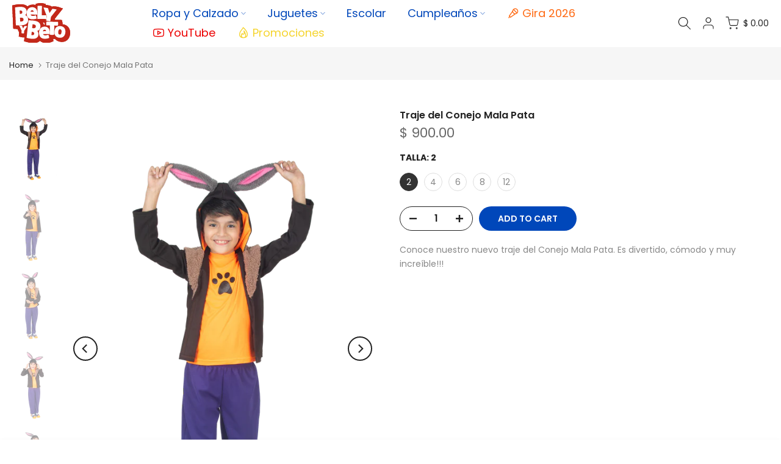

--- FILE ---
content_type: text/html; charset=utf-8
request_url: https://belyybeto.tv/en/search/?type=product&options%5Bunavailable_products%5D=last&options%5Bprefix%5D=none&q=vendor%3ABely+y+Beto+Tienda+Oficial%20-id%3A7887667134710&section_id=template--17924057530614__product-recommendations
body_size: 2814
content:
<div id="shopify-section-template--17924057530614__product-recommendations" class="shopify-section t4s-section id_product-recommendations"><!-- sections/product-recommendation.liquid --><div class="t4s-section-inner t4s_nt_se_template--17924057530614__product-recommendations t4s_se_template--17924057530614__product-recommendations t4s-container-wrap "   style="--bg-color: ;--bg-gradient: ;--border-cl: ;--mg-top: 75px;--mg-right: auto;--mg-bottom: 50px;--mg-left:auto;--pd-top: ;--pd-right: ;--pd-bottom: ;--pd-left: ;--mgtb-top: 75px;--mgtb-right: auto;--mgtb-bottom: 50px;--mgtb-left: auto;--pdtb-top: ;--pdtb-right: ;--pdtb-bottom: ;--pdtb-left: ;--mgmb-top: 75px;--mgmb-right: auto;--mgmb-bottom: 30px;--mgmb-left: auto;--pdmb-top: ;--pdmb-right: ;--pdmb-bottom: ;--pdmb-left: ;" ><div class="t4s-container"><link href="//belyybeto.tv/cdn/shop/t/9/assets/top-head.css?v=37867058972263844251715626354" rel="stylesheet" type="text/css" media="all" />
	<div timeline hdt-reveal="slide-in" class="t4s-top-heading t4s_des_title_1 t4s-text-center " style="--heading-height: px;--tophead_mb: 30px;"><div class="heading-testimonials-star ">
				
				<h3 class="t4s-section-title t4s-title"><span>También te puede interesar</span></h3>
			</div></div><div data-t4s-resizeobserver class="t4s-flicky-slider t4s_box_pr_slider t4s-products t4s-text-default t4s_rationt t4s_position_8 t4s_nt_cover t4s-slider-btn-style-outline t4s-slider-btn-round t4s-slider-btn-small t4s-slider-btn-cl-dark t4s-slider-btn-vi-1 t4s-slider-btn-hidden-mobile-true   t4s-row t4s-row-cols-lg-4 t4s-row-cols-md-2 t4s-row-cols-2 t4s-gx-md-30 t4s-gy-md-30 t4s-gx-10 t4s-gy-10 flickityt4s flickityt4s-later" data-flickityt4s-js='{"setPrevNextButtons":true,"arrowIcon":"1","imagesLoaded": 0,"adaptiveHeight": 0, "contain": 1, "groupCells": "100%", "dragThreshold" : 5, "cellAlign": "left","wrapAround": true,"prevNextButtons": true,"percentPosition": 1,"pageDots": false, "autoPlay" : 0, "pauseAutoPlayOnHover" : true }' style="--space-dots: 10px;--flickity-btn-pos: 30px;--flickity-btn-pos-mb: 10px;"><div class="t4s-product t4s-pr-grid t4s-pr-style1 t4s-pr-8376901239030  t4s-col-item" data-product-options='{ "id":"8376901239030","cusQty":"1","available":true, "handle":"mantel-bely-y-beto", "isDefault": true, "VariantFirstID": 46025610821878, "customBadge":null, "customBadgeHandle":null,"dateStart":1708983493, "compare_at_price":null,"price":12000, "isPreoder":false,"isExternal":false,"image2":false,"isGrouped":false,"maxQuantity":99 }'>
  <div class="t4s-product-wrapper" timeline hdt-reveal="slide-in">
    <div data-cacl-slide class="t4s-product-inner t4s-pr t4s-oh"><div class="t4s-product-img t4s_ratio" data-style="--aspect-ratioapt: 1.0">
    <img data-pr-img class="t4s-product-main-img lazyloadt4s" loading="lazy" src="[data-uri]" data-src="//belyybeto.tv/cdn/shop/files/MantelBelyyBetoAC0065.jpg?v=1708983513&width=1" data-widths="[100,200,330,400,500,600,700,800,900]" data-optimumx="2" data-sizes="auto" width="1800" height="1800" alt="Mantel Bely y Beto">
    <span class="lazyloadt4s-loader"></span>
    <div data-replace-img2></div>
    <noscript><img class="t4s-product-main-img" loading="lazy" src="//belyybeto.tv/cdn/shop/files/MantelBelyyBetoAC0065.jpg?v=1708983513&width=600"  alt="Mantel Bely y Beto"></noscript>
</div><div data-product-badge data-sort="sale,new,soldout,preOrder,custom" class="t4s-product-badge"></div>
      <div class="t4s-product-btns">
         <div data-replace-quickview></div>
         <div data-replace-atc data-has-qty></div>
      </div>
      <div class="t4s-product-btns2"><div data-replace-wishlist data-tooltip="right"></div><div data-replace-compare data-tooltip="right"></div>
      </div><a data-pr-href class="t4s-full-width-link" href="/en/products/mantel-bely-y-beto?_pos=1&_sid=3b56800f2&_ss=r"></a>
    </div>
    <div class="t4s-product-info">
      <div class="t4s-product-info__inner"><h3 class="t4s-product-title"><a data-pr-href href="/en/products/mantel-bely-y-beto?_pos=1&_sid=3b56800f2&_ss=r">Mantel Bely y Beto</a></h3><div class="t4s-product-price"data-pr-price>$ 120.00
</div></div>
    </div>
  </div></div><div class="t4s-product t4s-pr-grid t4s-pr-style1 t4s-pr-8376902287606  t4s-col-item" data-product-options='{ "id":"8376902287606","cusQty":"1","available":true, "handle":"invitacion-bely-y-beto", "isDefault": true, "VariantFirstID": 46025613345014, "customBadge":null, "customBadgeHandle":null,"dateStart":1708983540, "compare_at_price":null,"price":2000, "isPreoder":false,"isExternal":false,"image2":false,"isGrouped":false,"maxQuantity":400 }'>
  <div class="t4s-product-wrapper" timeline hdt-reveal="slide-in">
    <div data-cacl-slide class="t4s-product-inner t4s-pr t4s-oh"><div class="t4s-product-img t4s_ratio" data-style="--aspect-ratioapt: 1.0">
    <img data-pr-img class="t4s-product-main-img lazyloadt4s" loading="lazy" src="[data-uri]" data-src="//belyybeto.tv/cdn/shop/files/InvitacionBelyyBetoAC0064.jpg?v=1708983551&width=1" data-widths="[100,200,330,400,500,600,700,800,900]" data-optimumx="2" data-sizes="auto" width="1800" height="1800" alt="Invitación Bely y Beto">
    <span class="lazyloadt4s-loader"></span>
    <div data-replace-img2></div>
    <noscript><img class="t4s-product-main-img" loading="lazy" src="//belyybeto.tv/cdn/shop/files/InvitacionBelyyBetoAC0064.jpg?v=1708983551&width=600"  alt="Invitación Bely y Beto"></noscript>
</div><div data-product-badge data-sort="sale,new,soldout,preOrder,custom" class="t4s-product-badge"></div>
      <div class="t4s-product-btns">
         <div data-replace-quickview></div>
         <div data-replace-atc data-has-qty></div>
      </div>
      <div class="t4s-product-btns2"><div data-replace-wishlist data-tooltip="right"></div><div data-replace-compare data-tooltip="right"></div>
      </div><a data-pr-href class="t4s-full-width-link" href="/en/products/invitacion-bely-y-beto?_pos=2&_sid=3b56800f2&_ss=r"></a>
    </div>
    <div class="t4s-product-info">
      <div class="t4s-product-info__inner"><h3 class="t4s-product-title"><a data-pr-href href="/en/products/invitacion-bely-y-beto?_pos=2&_sid=3b56800f2&_ss=r">Invitación Bely y Beto</a></h3><div class="t4s-product-price"data-pr-price>$ 20.00
</div></div>
    </div>
  </div></div><div class="t4s-product t4s-pr-grid t4s-pr-style1 t4s-pr-8376905335030  t4s-col-item" data-product-options='{ "id":"8376905335030","cusQty":"1","available":true, "handle":"papel-de-regalo-bely-y-beto", "isDefault": true, "VariantFirstID": 46025619964150, "customBadge":null, "customBadgeHandle":null,"dateStart":1708983663, "compare_at_price":null,"price":1000, "isPreoder":false,"isExternal":false,"image2":false,"isGrouped":false,"maxQuantity":213 }'>
  <div class="t4s-product-wrapper" timeline hdt-reveal="slide-in">
    <div data-cacl-slide class="t4s-product-inner t4s-pr t4s-oh"><div class="t4s-product-img t4s_ratio" data-style="--aspect-ratioapt: 1.0">
    <img data-pr-img class="t4s-product-main-img lazyloadt4s" loading="lazy" src="[data-uri]" data-src="//belyybeto.tv/cdn/shop/files/PapelderegaloBelyyBetoAC0062.jpg?v=1708983676&width=1" data-widths="[100,200,330,400,500,600,700,800,900]" data-optimumx="2" data-sizes="auto" width="1800" height="1800" alt="Papel de Regalo Bely y Beto">
    <span class="lazyloadt4s-loader"></span>
    <div data-replace-img2></div>
    <noscript><img class="t4s-product-main-img" loading="lazy" src="//belyybeto.tv/cdn/shop/files/PapelderegaloBelyyBetoAC0062.jpg?v=1708983676&width=600"  alt="Papel de Regalo Bely y Beto"></noscript>
</div><div data-product-badge data-sort="sale,new,soldout,preOrder,custom" class="t4s-product-badge"></div>
      <div class="t4s-product-btns">
         <div data-replace-quickview></div>
         <div data-replace-atc data-has-qty></div>
      </div>
      <div class="t4s-product-btns2"><div data-replace-wishlist data-tooltip="right"></div><div data-replace-compare data-tooltip="right"></div>
      </div><a data-pr-href class="t4s-full-width-link" href="/en/products/papel-de-regalo-bely-y-beto?_pos=3&_sid=3b56800f2&_ss=r"></a>
    </div>
    <div class="t4s-product-info">
      <div class="t4s-product-info__inner"><h3 class="t4s-product-title"><a data-pr-href href="/en/products/papel-de-regalo-bely-y-beto?_pos=3&_sid=3b56800f2&_ss=r">Papel de Regalo Bely y Beto</a></h3><div class="t4s-product-price"data-pr-price>$ 10.00
</div></div>
    </div>
  </div></div><div class="t4s-product t4s-pr-grid t4s-pr-style1 t4s-pr-8376906154230  t4s-col-item" data-product-options='{ "id":"8376906154230","cusQty":"1","available":true, "handle":"papel-de-regalo-bely-y-beto-grupo", "isDefault": true, "VariantFirstID": 46025621209334, "customBadge":null, "customBadgeHandle":null,"dateStart":1708983706, "compare_at_price":null,"price":1000, "isPreoder":false,"isExternal":false,"image2":false,"isGrouped":false,"maxQuantity":288 }'>
  <div class="t4s-product-wrapper" timeline hdt-reveal="slide-in">
    <div data-cacl-slide class="t4s-product-inner t4s-pr t4s-oh"><div class="t4s-product-img t4s_ratio" data-style="--aspect-ratioapt: 1.0">
    <img data-pr-img class="t4s-product-main-img lazyloadt4s" loading="lazy" src="[data-uri]" data-src="//belyybeto.tv/cdn/shop/files/PapelderegaloBelyyBetoGrupoAC0061.jpg?v=1708983716&width=1" data-widths="[100,200,330,400,500,600,700,800,900]" data-optimumx="2" data-sizes="auto" width="1800" height="1800" alt="Papel de Regalo Bely y Beto Grupo">
    <span class="lazyloadt4s-loader"></span>
    <div data-replace-img2></div>
    <noscript><img class="t4s-product-main-img" loading="lazy" src="//belyybeto.tv/cdn/shop/files/PapelderegaloBelyyBetoGrupoAC0061.jpg?v=1708983716&width=600"  alt="Papel de Regalo Bely y Beto Grupo"></noscript>
</div><div data-product-badge data-sort="sale,new,soldout,preOrder,custom" class="t4s-product-badge"></div>
      <div class="t4s-product-btns">
         <div data-replace-quickview></div>
         <div data-replace-atc data-has-qty></div>
      </div>
      <div class="t4s-product-btns2"><div data-replace-wishlist data-tooltip="right"></div><div data-replace-compare data-tooltip="right"></div>
      </div><a data-pr-href class="t4s-full-width-link" href="/en/products/papel-de-regalo-bely-y-beto-grupo?_pos=4&_sid=3b56800f2&_ss=r"></a>
    </div>
    <div class="t4s-product-info">
      <div class="t4s-product-info__inner"><h3 class="t4s-product-title"><a data-pr-href href="/en/products/papel-de-regalo-bely-y-beto-grupo?_pos=4&_sid=3b56800f2&_ss=r">Papel de Regalo Bely y Beto Grupo</a></h3><div class="t4s-product-price"data-pr-price>$ 10.00
</div></div>
    </div>
  </div></div><div class="t4s-product t4s-pr-grid t4s-pr-style1 t4s-pr-8376903696630  t4s-col-item" data-product-options='{ "id":"8376903696630","cusQty":"1","available":true, "handle":"papel-de-regalo-bely-y-beto-amigos", "isDefault": true, "VariantFirstID": 46025616523510, "customBadge":null, "customBadgeHandle":null,"dateStart":1708983599, "compare_at_price":null,"price":1000, "isPreoder":false,"isExternal":false,"image2":false,"isGrouped":false,"maxQuantity":72 }'>
  <div class="t4s-product-wrapper" timeline hdt-reveal="slide-in">
    <div data-cacl-slide class="t4s-product-inner t4s-pr t4s-oh"><div class="t4s-product-img t4s_ratio" data-style="--aspect-ratioapt: 1.0">
    <img data-pr-img class="t4s-product-main-img lazyloadt4s" loading="lazy" src="[data-uri]" data-src="//belyybeto.tv/cdn/shop/files/PapelderegaloBelyyBetoAmigosAC0036.jpg?v=1708983621&width=1" data-widths="[100,200,330,400,500,600,700,800,900]" data-optimumx="2" data-sizes="auto" width="1800" height="1800" alt="Papel de Regalo Bely y Beto Amigos">
    <span class="lazyloadt4s-loader"></span>
    <div data-replace-img2></div>
    <noscript><img class="t4s-product-main-img" loading="lazy" src="//belyybeto.tv/cdn/shop/files/PapelderegaloBelyyBetoAmigosAC0036.jpg?v=1708983621&width=600"  alt="Papel de Regalo Bely y Beto Amigos"></noscript>
</div><div data-product-badge data-sort="sale,new,soldout,preOrder,custom" class="t4s-product-badge"></div>
      <div class="t4s-product-btns">
         <div data-replace-quickview></div>
         <div data-replace-atc data-has-qty></div>
      </div>
      <div class="t4s-product-btns2"><div data-replace-wishlist data-tooltip="right"></div><div data-replace-compare data-tooltip="right"></div>
      </div><a data-pr-href class="t4s-full-width-link" href="/en/products/papel-de-regalo-bely-y-beto-amigos?_pos=5&_sid=3b56800f2&_ss=r"></a>
    </div>
    <div class="t4s-product-info">
      <div class="t4s-product-info__inner"><h3 class="t4s-product-title"><a data-pr-href href="/en/products/papel-de-regalo-bely-y-beto-amigos?_pos=5&_sid=3b56800f2&_ss=r">Papel de Regalo Bely y Beto Amigos</a></h3><div class="t4s-product-price"data-pr-price>$ 10.00
</div></div>
    </div>
  </div></div><div class="t4s-product t4s-pr-grid t4s-pr-style1 t4s-pr-8376906744054  t4s-col-item" data-product-options='{ "id":"8376906744054","cusQty":"1","available":true, "handle":"papel-de-regalo-bely-beto-y-pepo", "isDefault": true, "VariantFirstID": 46025621897462, "customBadge":null, "customBadgeHandle":null,"dateStart":1708983735, "compare_at_price":null,"price":1000, "isPreoder":false,"isExternal":false,"image2":false,"isGrouped":false,"maxQuantity":207 }'>
  <div class="t4s-product-wrapper" timeline hdt-reveal="slide-in">
    <div data-cacl-slide class="t4s-product-inner t4s-pr t4s-oh"><div class="t4s-product-img t4s_ratio" data-style="--aspect-ratioapt: 1.0">
    <img data-pr-img class="t4s-product-main-img lazyloadt4s" loading="lazy" src="[data-uri]" data-src="//belyybeto.tv/cdn/shop/files/PapelderegaloBely_BetoyPepoAC0060.jpg?v=1708983741&width=1" data-widths="[100,200,330,400,500,600,700,800,900]" data-optimumx="2" data-sizes="auto" width="1800" height="1800" alt="Papel de Regalo Bely, Beto y Pepo">
    <span class="lazyloadt4s-loader"></span>
    <div data-replace-img2></div>
    <noscript><img class="t4s-product-main-img" loading="lazy" src="//belyybeto.tv/cdn/shop/files/PapelderegaloBely_BetoyPepoAC0060.jpg?v=1708983741&width=600"  alt="Papel de Regalo Bely, Beto y Pepo"></noscript>
</div><div data-product-badge data-sort="sale,new,soldout,preOrder,custom" class="t4s-product-badge"></div>
      <div class="t4s-product-btns">
         <div data-replace-quickview></div>
         <div data-replace-atc data-has-qty></div>
      </div>
      <div class="t4s-product-btns2"><div data-replace-wishlist data-tooltip="right"></div><div data-replace-compare data-tooltip="right"></div>
      </div><a data-pr-href class="t4s-full-width-link" href="/en/products/papel-de-regalo-bely-beto-y-pepo?_pos=6&_sid=3b56800f2&_ss=r"></a>
    </div>
    <div class="t4s-product-info">
      <div class="t4s-product-info__inner"><h3 class="t4s-product-title"><a data-pr-href href="/en/products/papel-de-regalo-bely-beto-y-pepo?_pos=6&_sid=3b56800f2&_ss=r">Papel de Regalo Bely, Beto y Pepo</a></h3><div class="t4s-product-price"data-pr-price>$ 10.00
</div></div>
    </div>
  </div></div><div class="t4s-product t4s-pr-grid t4s-pr-style1 t4s-pr-7950596833526  t4s-col-item" data-product-options='{ "id":"7950596833526","cusQty":"1","available":true, "handle":"playera-beto-1", "isDefault": false, "VariantFirstID": 44812164202742, "customBadge":null, "customBadgeHandle":null,"dateStart":1673651713, "compare_at_price":null,"price":15000, "isPreoder":false,"isExternal":false,"image2":"\/\/belyybeto.tv\/cdn\/shop\/files\/2_eb98b7d8-f89f-44fe-9558-972a3d4a0678.png?v=1739902376\u0026width=1","alt":"Playera Beto","isGrouped":false,"maxQuantity":9999 }'>
  <div class="t4s-product-wrapper" timeline hdt-reveal="slide-in">
    <div data-cacl-slide class="t4s-product-inner t4s-pr t4s-oh"><div class="t4s-product-img t4s_ratio" data-style="--aspect-ratioapt: 1.0">
    <img data-pr-img class="t4s-product-main-img lazyloadt4s" loading="lazy" src="[data-uri]" data-src="//belyybeto.tv/cdn/shop/files/1_478dc09d-385e-429c-b287-06c462f90ecc.png?v=1739902376&width=1" data-widths="[100,200,330,400,500,600,700,800,900]" data-optimumx="2" data-sizes="auto" width="3000" height="3000" alt="Playera Beto">
    <span class="lazyloadt4s-loader"></span>
    <div data-replace-img2></div>
    <noscript><img class="t4s-product-main-img" loading="lazy" src="//belyybeto.tv/cdn/shop/files/1_478dc09d-385e-429c-b287-06c462f90ecc.png?v=1739902376&width=600"  alt="Playera Beto"></noscript>
</div><div data-product-badge data-sort="sale,new,soldout,preOrder,custom" class="t4s-product-badge"></div>
      <div class="t4s-product-btns">
         <div data-replace-quickview></div>
         <div data-replace-atc data-has-qty></div>
      </div>
      <div class="t4s-product-btns2"><div data-replace-wishlist data-tooltip="right"></div><div data-replace-compare data-tooltip="right"></div>
      </div><a data-pr-href class="t4s-full-width-link" href="/en/products/playera-beto-1?_pos=7&_sid=3b56800f2&_ss=r"></a>
    </div>
    <div class="t4s-product-info">
      <div class="t4s-product-info__inner"><h3 class="t4s-product-title"><a data-pr-href href="/en/products/playera-beto-1?_pos=7&_sid=3b56800f2&_ss=r">Playera Beto</a></h3><div class="t4s-product-price"data-pr-price>$ 150.00
</div></div>
    </div>
  </div></div><div class="t4s-product t4s-pr-grid t4s-pr-style1 t4s-pr-7716158669046  t4s-col-item" data-product-options='{ "id":"7716158669046","cusQty":"1","available":true, "handle":"almohada-beto", "isDefault": true, "VariantFirstID": 43857905484022, "customBadge":null, "customBadgeHandle":null,"dateStart":1654728185, "compare_at_price":null,"price":49900, "isPreoder":false,"isExternal":false,"image2":"\/\/belyybeto.tv\/cdn\/shop\/files\/8_c003706d-6e05-497d-b7cf-c033aeb7b6bc.png?v=1740609552\u0026width=1","alt":"Cojín Beto","isGrouped":false,"maxQuantity":9 }'>
  <div class="t4s-product-wrapper" timeline hdt-reveal="slide-in">
    <div data-cacl-slide class="t4s-product-inner t4s-pr t4s-oh"><div class="t4s-product-img t4s_ratio" data-style="--aspect-ratioapt: 1.0">
    <img data-pr-img class="t4s-product-main-img lazyloadt4s" loading="lazy" src="[data-uri]" data-src="//belyybeto.tv/cdn/shop/files/7_ee23581c-428f-4e99-b07b-0d50c891d86c.png?v=1740609552&width=1" data-widths="[100,200,330,400,500,600,700,800,900]" data-optimumx="2" data-sizes="auto" width="3000" height="3000" alt="Cojín Beto">
    <span class="lazyloadt4s-loader"></span>
    <div data-replace-img2></div>
    <noscript><img class="t4s-product-main-img" loading="lazy" src="//belyybeto.tv/cdn/shop/files/7_ee23581c-428f-4e99-b07b-0d50c891d86c.png?v=1740609552&width=600"  alt="Cojín Beto"></noscript>
</div><div data-product-badge data-sort="sale,new,soldout,preOrder,custom" class="t4s-product-badge"></div>
      <div class="t4s-product-btns">
         <div data-replace-quickview></div>
         <div data-replace-atc data-has-qty></div>
      </div>
      <div class="t4s-product-btns2"><div data-replace-wishlist data-tooltip="right"></div><div data-replace-compare data-tooltip="right"></div>
      </div><a data-pr-href class="t4s-full-width-link" href="/en/products/almohada-beto?_pos=8&_sid=3b56800f2&_ss=r"></a>
    </div>
    <div class="t4s-product-info">
      <div class="t4s-product-info__inner"><h3 class="t4s-product-title"><a data-pr-href href="/en/products/almohada-beto?_pos=8&_sid=3b56800f2&_ss=r">Cojín Beto</a></h3><div class="t4s-product-price"data-pr-price>$ 499.00
</div></div>
    </div>
  </div></div><div class="t4s-product t4s-pr-grid t4s-pr-style1 t4s-pr-9061977719030  t4s-col-item" data-product-options='{ "id":"9061977719030","cusQty":"1","available":true, "handle":"lonchera-beto-yujujui", "isDefault": true, "VariantFirstID": 48524841418998, "customBadge":null, "customBadgeHandle":null,"dateStart":1749255023, "compare_at_price":44900,"price":35920, "isPreoder":false,"isExternal":false,"image2":"\/\/belyybeto.tv\/cdn\/shop\/files\/BE506A19LB_L.jpg?v=1749255096\u0026width=1","alt":"Lonchera Beto Yujujui","isGrouped":false,"maxQuantity":84 }'>
  <div class="t4s-product-wrapper" timeline hdt-reveal="slide-in">
    <div data-cacl-slide class="t4s-product-inner t4s-pr t4s-oh"><div class="t4s-product-img t4s_ratio" data-style="--aspect-ratioapt: 1.0">
    <img data-pr-img class="t4s-product-main-img lazyloadt4s" loading="lazy" src="[data-uri]" data-src="//belyybeto.tv/cdn/shop/files/BE506A19LB_F.jpg?v=1749255096&width=1" data-widths="[100,200,330,400,500,600,700,800,900]" data-optimumx="2" data-sizes="auto" width="1500" height="1500" alt="Lonchera Beto Yujujui">
    <span class="lazyloadt4s-loader"></span>
    <div data-replace-img2></div>
    <noscript><img class="t4s-product-main-img" loading="lazy" src="//belyybeto.tv/cdn/shop/files/BE506A19LB_F.jpg?v=1749255096&width=600"  alt="Lonchera Beto Yujujui"></noscript>
</div><div data-product-badge data-sort="sale,new,soldout,preOrder,custom" class="t4s-product-badge"></div>
      <div class="t4s-product-btns">
         <div data-replace-quickview></div>
         <div data-replace-atc data-has-qty></div>
      </div>
      <div class="t4s-product-btns2"><div data-replace-wishlist data-tooltip="right"></div><div data-replace-compare data-tooltip="right"></div>
      </div><a data-pr-href class="t4s-full-width-link" href="/en/products/lonchera-beto-yujujui?_pos=9&_sid=3b56800f2&_ss=r"></a>
    </div>
    <div class="t4s-product-info">
      <div class="t4s-product-info__inner"><h3 class="t4s-product-title"><a data-pr-href href="/en/products/lonchera-beto-yujujui?_pos=9&_sid=3b56800f2&_ss=r">Lonchera Beto Yujujui</a></h3><div class="t4s-product-price"data-pr-price><del>$ 449.00</del><ins>$ 359.20</ins></div></div>
    </div>
  </div></div><div class="t4s-product t4s-pr-grid t4s-pr-style1 t4s-pr-5394009489561  t4s-col-item" data-product-options='{ "id":"5394009489561","cusQty":"1","available":true, "handle":"traje-original-super-beto", "isDefault": false, "VariantFirstID": 36107139317913, "customBadge":null, "customBadgeHandle":null,"dateStart":1594657499, "compare_at_price":null,"price":79900, "isPreoder":false,"isExternal":false,"image2":"\/\/belyybeto.tv\/cdn\/shop\/products\/superbeto01_ebc2292b-cb1c-440d-85ae-20240aae579a.png?v=1615574170\u0026width=1","alt":"Super Beto Costume","isGrouped":false,"maxQuantity":9999 }'>
  <div class="t4s-product-wrapper" timeline hdt-reveal="slide-in">
    <div data-cacl-slide class="t4s-product-inner t4s-pr t4s-oh"><div class="t4s-product-img t4s_ratio" data-style="--aspect-ratioapt: 1.0">
    <img data-pr-img class="t4s-product-main-img lazyloadt4s" loading="lazy" src="[data-uri]" data-src="//belyybeto.tv/cdn/shop/products/superbeto03.png?v=1615574170&width=1" data-widths="[100,200,330,400,500,600,700,800,900]" data-optimumx="2" data-sizes="auto" width="2048" height="2048" alt="Super Beto Costume">
    <span class="lazyloadt4s-loader"></span>
    <div data-replace-img2></div>
    <noscript><img class="t4s-product-main-img" loading="lazy" src="//belyybeto.tv/cdn/shop/products/superbeto03.png?v=1615574170&width=600"  alt="Super Beto Costume"></noscript>
</div><div data-product-badge data-sort="sale,new,soldout,preOrder,custom" class="t4s-product-badge"></div>
      <div class="t4s-product-btns">
         <div data-replace-quickview></div>
         <div data-replace-atc data-has-qty></div>
      </div>
      <div class="t4s-product-btns2"><div data-replace-wishlist data-tooltip="right"></div><div data-replace-compare data-tooltip="right"></div>
      </div><div class="t4s-product-sizes"><span class="t4s-truncate t4s-d-block t4s-w-100"><span class="t4s-product-sizes--sold-out">Size - 4</span><span>Size - 6</span><span>Size - 8</span><span>8</span><span>10</span><span>12</span></span></div><a data-pr-href class="t4s-full-width-link" href="/en/products/traje-original-super-beto?_pos=10&_sid=3b56800f2&_ss=r"></a>
    </div>
    <div class="t4s-product-info">
      <div class="t4s-product-info__inner"><h3 class="t4s-product-title"><a data-pr-href href="/en/products/traje-original-super-beto?_pos=10&_sid=3b56800f2&_ss=r">Super Beto Costume</a></h3><div class="t4s-product-price"data-pr-price>$ 799.00
</div></div>
    </div>
  </div></div><div class="t4s-product t4s-pr-grid t4s-pr-style1 t4s-pr-8307607077110  t4s-col-item" data-product-options='{ "id":"8307607077110","cusQty":"1","available":true, "handle":"tenis-beto-luz", "isDefault": false, "VariantFirstID": 45786813759734, "customBadge":null, "customBadgeHandle":null,"dateStart":1703783484, "compare_at_price":null,"price":85000, "isPreoder":false,"isExternal":false,"image2":"\/\/belyybeto.tv\/cdn\/shop\/files\/5_bd47264e-41ca-46d4-aa5f-9af7b65b5f81.png?v=1707933171\u0026width=1","alt":"Tenis Beto Luz","isGrouped":false,"maxQuantity":9999 }'>
  <div class="t4s-product-wrapper" timeline hdt-reveal="slide-in">
    <div data-cacl-slide class="t4s-product-inner t4s-pr t4s-oh"><div class="t4s-product-img t4s_ratio" data-style="--aspect-ratioapt: 1.0">
    <img data-pr-img class="t4s-product-main-img lazyloadt4s" loading="lazy" src="[data-uri]" data-src="//belyybeto.tv/cdn/shop/files/3_3331232a-091a-428b-b980-e0527e0d39af.png?v=1707933171&width=1" data-widths="[100,200,330,400,500,600,700,800,900]" data-optimumx="2" data-sizes="auto" width="3000" height="3000" alt="Tenis Beto Luz">
    <span class="lazyloadt4s-loader"></span>
    <div data-replace-img2></div>
    <noscript><img class="t4s-product-main-img" loading="lazy" src="//belyybeto.tv/cdn/shop/files/3_3331232a-091a-428b-b980-e0527e0d39af.png?v=1707933171&width=600"  alt="Tenis Beto Luz"></noscript>
</div><div data-product-badge data-sort="sale,new,soldout,preOrder,custom" class="t4s-product-badge"></div>
      <div class="t4s-product-btns">
         <div data-replace-quickview></div>
         <div data-replace-atc data-has-qty></div>
      </div>
      <div class="t4s-product-btns2"><div data-replace-wishlist data-tooltip="right"></div><div data-replace-compare data-tooltip="right"></div>
      </div><a data-pr-href class="t4s-full-width-link" href="/en/products/tenis-beto-luz?_pos=11&_sid=3b56800f2&_ss=r"></a>
    </div>
    <div class="t4s-product-info">
      <div class="t4s-product-info__inner"><h3 class="t4s-product-title"><a data-pr-href href="/en/products/tenis-beto-luz?_pos=11&_sid=3b56800f2&_ss=r">Tenis Beto Luz</a></h3><div class="t4s-product-price"data-pr-price>$ 850.00
</div></div>
    </div>
  </div></div><div class="t4s-product t4s-pr-grid t4s-pr-style1 t4s-pr-8684659933430  t4s-col-item" data-product-options='{ "id":"8684659933430","cusQty":"1","available":true, "handle":"mochila-beto-cabezon", "isDefault": true, "VariantFirstID": 46774923362550, "customBadge":null, "customBadgeHandle":null,"dateStart":1717790146, "compare_at_price":84900,"price":67920, "isPreoder":false,"isExternal":false,"image2":"\/\/belyybeto.tv\/cdn\/shop\/files\/2_4398a71e-7a63-4b4f-b04c-8bb2ddb98139.png?v=1717790185\u0026width=1","alt":"Mochila Beto Cabezón","isGrouped":false,"maxQuantity":110 }'>
  <div class="t4s-product-wrapper" timeline hdt-reveal="slide-in">
    <div data-cacl-slide class="t4s-product-inner t4s-pr t4s-oh"><div class="t4s-product-img t4s_ratio" data-style="--aspect-ratioapt: 1.0">
    <img data-pr-img class="t4s-product-main-img lazyloadt4s" loading="lazy" src="[data-uri]" data-src="//belyybeto.tv/cdn/shop/files/1_f9e40457-e62e-4bc7-81ce-9f68e7411ca6.png?v=1717790185&width=1" data-widths="[100,200,330,400,500,600,700,800,900]" data-optimumx="2" data-sizes="auto" width="3000" height="3000" alt="Mochila Beto Cabezón">
    <span class="lazyloadt4s-loader"></span>
    <div data-replace-img2></div>
    <noscript><img class="t4s-product-main-img" loading="lazy" src="//belyybeto.tv/cdn/shop/files/1_f9e40457-e62e-4bc7-81ce-9f68e7411ca6.png?v=1717790185&width=600"  alt="Mochila Beto Cabezón"></noscript>
</div><div data-product-badge data-sort="sale,new,soldout,preOrder,custom" class="t4s-product-badge"></div>
      <div class="t4s-product-btns">
         <div data-replace-quickview></div>
         <div data-replace-atc data-has-qty></div>
      </div>
      <div class="t4s-product-btns2"><div data-replace-wishlist data-tooltip="right"></div><div data-replace-compare data-tooltip="right"></div>
      </div><a data-pr-href class="t4s-full-width-link" href="/en/products/mochila-beto-cabezon?_pos=12&_sid=3b56800f2&_ss=r"></a>
    </div>
    <div class="t4s-product-info">
      <div class="t4s-product-info__inner"><h3 class="t4s-product-title"><a data-pr-href href="/en/products/mochila-beto-cabezon?_pos=12&_sid=3b56800f2&_ss=r">Mochila Beto Cabezón</a></h3><div class="t4s-product-price"data-pr-price><del>$ 849.00</del><ins>$ 679.20</ins></div></div>
    </div>
  </div></div></div></div></div></div>

--- FILE ---
content_type: text/html; charset=utf-8
request_url: https://belyybeto.tv/en/search?type=article&q=ropa-y-calzado%20juguetes%20decoracion&section_id=dropdown-menu
body_size: -156
content:
<div id="shopify-section-dropdown-menu" class="shopify-section">[nt_drop_split1]<link rel="stylesheet" href="//belyybeto.tv/cdn/shop/t/9/assets/t4s-submenu.css?v=177196850476384233671715626354" media="all"><div class="t4s-menu-item"><a href="/en/collections/ropa-de-nina">Ropa Niña</a></div><div class="t4s-menu-item"><a href="/en/collections/ropa-de-nino">Ropa Niño</a></div><div class="t4s-menu-item"><a href="/en/collections/calzado">Calzado</a></div><div class="t4s-menu-item"><a href="/en/collections/accesorios">Accesorios</a></div><div class="t4s-menu-item"><a href="/en/collections/disfraces">Disfraces</a></div>[nt_drop_split2]<link rel="stylesheet" href="//belyybeto.tv/cdn/shop/t/9/assets/t4s-submenu.css?v=177196850476384233671715626354" media="all"><div class="t4s-menu-item"><a href="/en/collections/juegos">Juegos</a></div><div class="t4s-menu-item"><a href="/en/collections/peluches">Peluches</a></div><div class="t4s-menu-item"><a href="/en/collections/cojines">Cojines</a></div>[nt_drop_split2]<link rel="stylesheet" href="//belyybeto.tv/cdn/shop/t/9/assets/t4s-submenu.css?v=177196850476384233671715626354" media="all"><div class="t4s-menu-item"><a href="/en/collections/coleccion-cumpleanos-bely-y-beto">Cumpleaños</a></div><div class="t4s-menu-item"><a href="/en/collections/video-llamada">Videollamada</a></div>[nt_drop_split1]</div>

--- FILE ---
content_type: text/css
request_url: https://belyybeto.tv/cdn/shop/t/9/assets/mobile_nav.css?v=91007517013863193211715626353
body_size: 868
content:
.t4s-mb-tab__content{display:none;-webkit-animation:1s t4s-ani-fadeIn;animation:1s t4s-ani-fadeIn}.t4s-mb-tab__content.is--active{display:block}#t4s-menu-drawer{overflow-y:auto;overflow-x:hidden}.t4s-drawer__header.t4s-mb-nav__tabs{background-color:rgba(var(--text-color-rgb),.1);padding:0!important;cursor:pointer;min-height:56px!important}.t4s-mb-tab__title.is--active{background-color:rgba(var(--text-color-rgb),.15)}.t4s-mb-tab__title{text-align:center;text-transform:uppercase;letter-spacing:.3px;font-weight:500;font-size:12px;color:var(--secondary-color);padding:5px 10px;height:55px;cursor:pointer;display:block}.t4s-mb-tab__title>span{display:block;white-space:nowrap;text-overflow:ellipsis;overflow:hidden}.t4s-drawer__header.t4s-mb-nav__tabs span{font-size:12px;color:var(--secondary-color);font-weight:500;text-transform:uppercase}.t4s-mb-tab__title:after{content:"";position:absolute;top:100%;left:0;margin-top:-1px;width:0;height:2px;transition:width .25s;background-color:var(--accent-color)}.t4s-mb-nav__tabs .t4s-mb-tab__title:first-child:after{right:0;left:auto}.t4s-mb-nav__tabs .is--active:after{width:100%}ul#menu-mb__ul,.t4s-mb__menu .t4s-sub-menu,.t4s-mb__menu .t4s-sub-sub-menu,.t4s-mb__menu .t4s-sub-sub-sub-menu{padding-left:0;margin-bottom:0}.t4s-mb__menu .t4s-sub-menu,.t4s-mb__menu .t4s-sub-sub-menu,.t4s-mb__menu .t4s-sub-sub-sub-menu,#menu-mb__ul ul{display:none}.t4s-mb__menu .t4s-menu-item a i{font-size:20px;margin-right:10px;opacity:.8}.t4s-lb_nav_mb{color:var(--t4s-light-color);font-size:9px;padding:1px 7px 0;border-radius:50px;line-height:16px;background:var(--accent-color);transition:opacity .3s ease-in-out;opacity:1;box-shadow:1px 1px 3px #0000004d;margin-left:5px}.t4s-mb__menu>li>a{letter-spacing:.2px;font-size:14px}.t4s-mb__menu .t4s-menu-item-has-children.is--opend>a,.t4s-mb__menu .t4s-menu-item-has-children.is--opend>a:hover,.t4s-mb__menu li>a:hover{background-color:rgba(var(--text-color-rgb),.1)}.t4s-mb__menu .t4s-sub-menu li>a,.t4s-mb__menu>li>a{display:-webkit-box;display:-ms-flexbox;display:flex;-webkit-box-align:center;-ms-flex-align:center;align-items:center;-webkit-flex-direction:row;-ms-flex-direction:row;-webkit-box-orient:horizontal;-webkit-box-direction:normal;flex-direction:row;padding:5px 20px;min-height:50px;border-bottom:1px solid rgba(var(--text-color-rgb),.2);color:var(--secondary-color);font-size:14px;text-align:left;line-height:1.3}.t4s-mb__menu .t4s-sub-menu li>a{padding-left:30px;color:var(--text-color)}.t4s-mb__menu .t4s-sub-sub-menu li>a{padding-left:40px}.t4s-mb__menu .t4s-sub-sub-sub-menu li>a{padding-left:50px}.t4s-mb__menu .t4s-menu-item-has-children>a{-webkit-justify-content:space-between;-ms-flex-pack:justify;-webkit-box-pack:justify;justify-content:space-between}.t4s-mb__menu .t4s-only_icon_true .t4s-mb-nav__icon{width:50px;height:39px;margin-right:-20px;border-left:1px solid rgba(var(--text-color-rgb),.2)}.t4s-mb__menu .t4s-mb-nav__icon{width:12px;height:12px;position:relative;display:block;flex:0 0 auto;margin-left:5px}.t4s-mb-nav__icon:after,.t4s-mb-nav__icon:before{position:absolute;content:"";top:50%;left:50%;-webkit-transform:translate(-50%,-50%) rotate(-90deg);transform:translate(-50%,-50%) rotate(-90deg);background-color:currentColor;transition:transform .35s ease-in-out,opacity .35s ease-in-out,-webkit-transform .35s ease-in-out}.t4s-mb__menu .t4s-mb-nav__icon:before{width:12px;height:1px;opacity:1}.t4s-mb__menu .t4s-mb-nav__icon:after{width:1px;height:12px}.t4s-mb__menu .t4s-sub-menu li>a .t4s-mb-nav__icon{color:var(--secondary-color)}.t4s-mb__menu .t4s-menu-item-has-children.is--opend>a>.t4s-mb-nav__icon:before{opacity:0;-webkit-transform:translate(-50%,-50%) rotate(90deg);transform:translate(-50%,-50%) rotate(90deg)}.t4s-mb__menu .t4s-menu-item-infos{border-bottom:1px solid rgba(var(--border-color-rgb),.6);padding:20px}.t4s-mb__menu .t4s-menu_infos_title{color:var(--secondary-color);margin-bottom:10px;line-height:1.3}.t4s-mb__menu .t4s-menu-item-infos svg{width:14px;height:14px;margin-right:10px;opacity:.8}.t4s-mb__menu .t4s-menu_infos_text,.t4s-mb__menu .t4s-menu_infos_text a{color:var(--text-color)}.t4s-mb__menu .t4s-menu_infos_text a:hover{color:var(--accent-color)}.t4s-mb__menu .t4s-menu-item-wishlist svg,.t4s-mb__menu .t4s-menu-item-compare svg,.t4s-mb__menu .t4s-menu-item-sea svg,.t4s-mb__menu .t4s-menu-item-acount svg{width:16px;height:auto;margin-right:7px;display:inline-block;vertical-align:middle}.t4s-mb__menu .t4s-menu-item.t4s-menu-item-cat ul{padding:15px;border-bottom:1px solid rgba(var(--border-color-rgb),.2)}.t4s-mb__menu .t4s-menu-item.t4s-menu-item-cat .t4s-cat_space_item:not(:first-child){margin-top:15px}.t4s-mb__menu .t4s-menu-item.t4s-menu-item-cat .t4s-cat_grid_item__content{border-radius:5px}.t4s-mb__menu .t4s-menu-item .t4s-cat_space_item{padding-left:0;padding-right:0;margin-bottom:0}.t4s-mb__menu .t4s-cat_design_2 .t4s-cat_grid_item__link:after{content:"";position:absolute;top:0;right:0;bottom:0;left:0;background-color:#000;opacity:.2;pointer-events:none;z-index:5;transition:.6s ease-in-out}.t4s-mb__menu .t4s-cat_design_2 .t4s-cat_grid_item__link:hover:after{opacity:.5}.t4s-mb__menu .t4s-cat_design_2 .t4s-cat_grid_item__wrapper{color:var(--t4s-light-color);position:absolute;text-align:center;width:100%;top:50%;padding:0 5px;transform:translateY(-50%);transition:.3s;text-shadow:0 0 4px rgb(0 0 0 / 40%);-webkit-hyphens:auto;hyphens:auto;z-index:10}.t4s-cat_design_2 .t4s-cat_grid_item__title{padding:0 15px;font-size:23px;font-style:normal;font-weight:600;line-height:1.2;overflow-wrap:break-word;word-wrap:break-word}ul#menu-mb__cat{padding-left:0;margin-bottom:0}.t4s-mb__menu .t4s-img_catk_mb{max-width:20px;width:100%;border-radius:4px}.t4s-mb__menu .t4s-img_catk_mb .lazyloadt4s-loader.is-bg-img{max-width:20px}#item_mb_cur .t4s-sub-menu li a.is--selected,#item_mb_lang .t4s-sub-menu li a.is--selected{color:var(--accent-color)}.t4s-drawer-menu__close{position:fixed;left:300px;top:0;color:var(--t4s-light-color);z-index:10000;background-color:var(--secondary-color);-webkit-transform:translate3d(-104%,0,0);transform:translate3d(-104%,0,0);transition:opacity .3s cubic-bezier(.645,.045,.355,1),transform .5s cubic-bezier(.645,.045,.355,1);width:50px;height:50px;padding:0;pointer-events:none}.t4s-drawer-menu__close svg.t4s-iconsvg-close{width:20px;height:20px}#t4s-menu-drawer[aria-hidden=false]+.t4s-drawer-menu__close{opacity:1;-webkit-transform:none!important;transform:none!important;pointer-events:auto}.t4s-drawer-menu__close{left:calc(100vw - 65px)}@media (min-width: 641px){.t4s-drawer-menu__close{left:340px}}@media (max-width: 360px){.rtl_false .t4s-drawer-menu__close{left:calc(100vw - 50px)}.rtl_true .t4s-drawer-menu__close{left:auto;right:calc(100vw - 50px)}#t4s-menu-drawer{width:calc(100vw - 50px);max-width:340px}}
/*# sourceMappingURL=/cdn/shop/t/9/assets/mobile_nav.css.map?v=91007517013863193211715626353 */


--- FILE ---
content_type: text/css
request_url: https://belyybeto.tv/cdn/shop/t/9/assets/login-sidebar.css?v=162280350561165346861715626353
body_size: -292
content:
#t4s-login-sidebar .t4s-drawer__header>span,.t4s-content-login-sidebar{display:none;font-weight:500;line-height:1.428;font-size:16px}#t4s-login-sidebar .t4s-drawer__header>span[aria-hidden=false],.t4s-content-login-sidebar[aria-hidden=false]{display:block;-webkit-animation:1.25s t4s-ani-fadeIn;animation:1.25s t4s-ani-fadeIn}#t4s-login-sidebar .t4s-drawer__header{padding:5px 0 5px 20px;border-bottom:solid 1px var(--border-color)}#t4s-login-sidebar .t4s-drawer__close:hover{background-color:transparent}#t4s-login-sidebar .t4s-drawer__close svg{transition:.5s ease 0s}#t4s-login-sidebar .t4s-drawer__close:not(:hover)>svg{transform:rotate(-180deg)}#t4s-login-sidebar .t4s-content-login-sidebar{padding:20px;overflow-x:hidden;overflow-y:auto;font-size:14px;font-weight:400;color:var(--text-color)}#t4s-login-sidebar a{color:var(--link-color);text-decoration:underline}#t4s-login-sidebar a:hover{color:var(--link-color-hover)}.t4s-btn-full-width{width:100%}#t4s-login-sidebar .t4s_field{text-align:inherit}#t4s-login-sidebar .t4s_field label{position:absolute;top:0;left:14px;transform:scale(1);transform-origin:left top;transition:transform .2s ease-in-out;pointer-events:none;display:flex;align-items:center;height:100%}#t4s-login-sidebar .t4s_field input:-webkit-autofill,#t4s-login-sidebar .t4s_field input:focus,#t4s-login-sidebar .t4s_field input:not(:placeholder-shown){padding:18px 14px 6px}#t4s-login-sidebar .t4s_field input:-webkit-autofill~label,#t4s-login-sidebar .t4s_field input:focus~label,#t4s-login-sidebar .t4s_field input:not(:placeholder-shown)~label{transform:translateY(-6px) scale(.8)}#t4s-login-sidebar .t4s_fieldinput::-webkit-search-cancel-button,.t4s_field__input::-webkit-search-cancel-button{display:none}#t4s-login-sidebar .t4s_field input::-webkit-autofill,#t4s-login-sidebar .t4s_field input:::autofill{color:inherit}#t4s-login-sidebar .t4s_field input:-webkit-autofill{border-color:rgba(var(--text-color-rgb),.8);-webkit-box-shadow:0 0 0 1000px #fff inset;-webkit-text-fill-color:inherit}#t4s-login-sidebar .t4s_field input::placeholder,.t4s_field__input::placeholder{opacity:0}
/*# sourceMappingURL=/cdn/shop/t/9/assets/login-sidebar.css.map?v=162280350561165346861715626353 */


--- FILE ---
content_type: image/svg+xml
request_url: https://belyybeto.tv/cdn/shop/files/logo_2022.svg?v=1676481315&width=95
body_size: 5134
content:
<svg id="Layer_1" data-name="Layer 1" xmlns="http://www.w3.org/2000/svg" viewBox="0 0 595.49 404.35"><defs><style>.cls-1{fill:#c3281a;}.cls-2{fill:#fff;}</style></defs><path class="cls-1" d="M711.47,369.05a82.07,82.07,0,0,0-13.6-31.65,78.2,78.2,0,0,0-26.32-23c-10.08-5.46-21.85-9-35-10.47l-.7-.07c0-2.16-.1-4.4-.23-6.84a94.67,94.67,0,0,0-2-14l-5-22.55-73-2,1.82-11.78L639,144.94,599.44,131.2a123.89,123.89,0,0,0-12-3.27c-5-1.16-10.43-2.19-16.67-3.16-5-.77-9.92-1.32-14.59-1.64a82.81,82.81,0,0,0-12.32-.11l-13.56,1.25-5.26,7.43-2.74-8.62-12.5-5.3a79.69,79.69,0,0,0-12.73-3.8c-4.93-1.16-9.91-2.13-14.77-2.87-6.09-1-11.85-1.64-17.15-2.07l-2.75-.21.14-10L440,93.15a105.75,105.75,0,0,0-15.3-2.69c-4.67-.48-9.14-.75-13.33-.79s-8.83.11-13.47.48a117.36,117.36,0,0,0-15.1,2.25l-23,5-.16,12.27a85.91,85.91,0,0,0-26.9-4.54c-13.94-.23-26.71,2.11-37.94,6.93a84,84,0,0,0-19.29,11.47,73.32,73.32,0,0,0-13.82-9.79A97,97,0,0,0,229,103.13a174.93,174.93,0,0,0-33.23-1.48c-11.09.5-21.07,1.34-29.72,2.5-8.38,1.13-16.22,2.44-23.3,3.89L118,113.12l10.69,236.17,26.15,1.94q7.14.54,13.76.93l4.26.25L188.73,385l-3,43.39L210.44,434q4.4,1,8.1,1.63c3,.51,5.74.8,8.2,1,.3,0,.61.05.92.06,2.27.14,4.74.17,7.5.1,2.49-.06,5.28-.23,8.36-.47l.79-.06-4.51,39.91,24.33,6.71c6.91,1.92,14.68,3.74,23.07,5.43,8.56,1.73,18.45,3.23,29.41,4.46q5.17.59,10.23.89a169.56,169.56,0,0,0,22.91-.09,97.05,97.05,0,0,0,33.18-8.16A71.76,71.76,0,0,0,403,471.85a82.25,82.25,0,0,0,26.29,15.68,101.83,101.83,0,0,0,29.58,6q4.77.3,9.79.24a150.13,150.13,0,0,0,52.35-10.08l19.69-7.55L540,455c0-.78-.07-1.55-.12-2.32,3.75.11,7.86,0,12.81-.3,1.56-.11,3.21-.26,4.91-.42a77.55,77.55,0,0,0,24.21,19.88,96.46,96.46,0,0,0,34.64,10.25q3.06.35,6.06.53a93.75,93.75,0,0,0,30.19-2.77,77.37,77.37,0,0,0,30.82-16.28,81.33,81.33,0,0,0,20.27-27.32,106.3,106.3,0,0,0,9-33A108.83,108.83,0,0,0,711.47,369.05ZM440.71,300.88a75.82,75.82,0,0,0-9-15.8l17.33.2-1.18,7.63,5.08,1.63c-.29,2.95-.48,5.87-.55,8.7-.06,2.17-.06,4.41,0,6.69q-4.19.46-8.19,1.26A69.72,69.72,0,0,0,440.71,300.88Zm185.66,92.9a9,9,0,0,1-2.16-.56,9.16,9.16,0,0,1,2.26-.06,8.54,8.54,0,0,1,2.21.56A10.71,10.71,0,0,1,626.37,393.78Z" transform="translate(-118.04 -89.66)"/><path class="cls-2" d="M258.92,463.24,268.8,466c6.51,1.8,13.87,3.53,21.87,5.14s17.42,3,27.9,4.22c3.17.36,6.3.63,9.33.82a154.4,154.4,0,0,0,20.55-.08,79.45,79.45,0,0,0,27.19-6.62,54.66,54.66,0,0,0,15.27-10.28,17.56,17.56,0,0,1,23.87-.37,65,65,0,0,0,20.74,12.31A84.5,84.5,0,0,0,460,476c2.73.17,5.61.23,8.55.2a133,133,0,0,0,46.25-8.91l8-3.07-.3-8.55c0-.6-.06-1.2-.09-1.81v-.1a17.54,17.54,0,0,1,18-18.56c3.22.09,6.74,0,11.07-.27,1.43-.1,2.93-.23,4.48-.38A17.56,17.56,0,0,1,571.28,441a60.32,60.32,0,0,0,18.79,15.39,78.93,78.93,0,0,0,28.35,8.29c1.71.2,3.44.35,5.15.45a76.65,76.65,0,0,0,24.57-2.2A60,60,0,0,0,672,450.35a63.81,63.81,0,0,0,15.86-21.45,89,89,0,0,0,7.46-27.58,91.27,91.27,0,0,0-1-28.7v-.05a64.83,64.83,0,0,0-10.68-24.95,60.75,60.75,0,0,0-20.46-17.82c-8-4.35-17.67-7.2-28.56-8.43l-.67-.07A17.53,17.53,0,0,1,618.31,304c0-1.87-.09-3.81-.21-5.93a77.84,77.84,0,0,0-1.66-11.34l-2-9.16L555.12,276a17.55,17.55,0,0,1-16.85-20.22L540.09,244a17.59,17.59,0,0,1,3.65-8.3l66-82.31-16.06-5.58c-2.13-.74-5.38-1.62-10.24-2.77-4.48-1-9.5-2-15.3-2.88-4.51-.7-8.91-1.2-13.09-1.48a69.45,69.45,0,0,0-9.54-.15L540,141l-.58.82a17.55,17.55,0,0,1-31-4.79l-.3-.94L503,133.94a66.87,66.87,0,0,0-9.95-2.89c-4.45-1.05-8.95-1.93-13.34-2.6-5.71-.88-11.06-1.53-15.93-1.92l-2.58-.2a17.54,17.54,0,0,1-15.9-13.73l-9.64-2.44a88.16,88.16,0,0,0-12.76-2.24c-4.16-.43-8.1-.67-11.76-.71s-7.8.11-11.89.43a99.73,99.73,0,0,0-12.77,1.91l-9.42,2a17.56,17.56,0,0,1-23.17,14.64,68.51,68.51,0,0,0-21.43-3.59c-11.49-.18-21.81,1.67-30.76,5.51a67,67,0,0,0-15.28,9.07,17.53,17.53,0,0,1-22.67-.68,56,56,0,0,0-10.51-7.44,79.34,79.34,0,0,0-26.76-8.6,158.2,158.2,0,0,0-29.9-1.32c-10.58.48-20.06,1.27-28.2,2.36-7.94,1.07-15.38,2.32-22.1,3.69l-10,2.06L145.56,333l10.62.79c4.5.33,9.06.64,13.53.91l4.18.24a17.54,17.54,0,0,1,14.8,9.86l15.83,32.62a17.49,17.49,0,0,1,1.72,8.86l-1.94,28.39,10,2.27c2.64.6,5.06,1.09,7.18,1.45s4.24.61,6.55.79l.65.05c1.76.1,3.72.13,6,.07,1.95-.05,4.39-.19,7.43-.43l.82-.06a17.55,17.55,0,0,1,18.78,19.47Zm368.31-51.88c-.84,0-1.67,0-2.49-.11l-.35,0a26.31,26.31,0,0,1-6.47-1.61,17.55,17.55,0,0,1,3.75-33.75,26.8,26.8,0,0,1,6.63-.14h.1a26.19,26.19,0,0,1,6.58,1.63,17.54,17.54,0,0,1-4.09,33.78A30.22,30.22,0,0,1,627.23,411.36Zm-1.7-9.14-.88,8.39a8.15,8.15,0,0,0,2.1,0Zm0-.24-3.12,8.12a9.07,9.07,0,0,0,2.18.5l1-8.59Zm2-17.83,0,.45,3-7.77a8.82,8.82,0,0,0-2.16-.49Zm-.23-7.88a6.29,6.29,0,0,0-.77,0l.89,7,.65-7ZM444.15,328.74a17.54,17.54,0,0,1-17-13.25,52.81,52.81,0,0,0-2.58-7.71l0,0a58.64,58.64,0,0,0-7-12.17,17.55,17.55,0,0,1,14.08-28h.2l17.33.2a17.55,17.55,0,0,1,17.25,15.65,17.58,17.58,0,0,1,3.92,12.87c-.26,2.58-.42,5.09-.48,7.47,0,1.78,0,3.72,0,5.78a17.54,17.54,0,0,1-15.6,17.87c-2.28.25-4.53.6-6.72,1A17.49,17.49,0,0,1,444.15,328.74Z" transform="translate(-118.04 -89.66)"/><path class="cls-1" d="M168.64,352.16q-6.62-.39-13.76-.93l-26.15-1.94L118,113.12,142.76,108c7.08-1.45,14.92-2.76,23.3-3.89,8.65-1.16,18.63-2,29.72-2.5A174.93,174.93,0,0,1,229,103.13a97,97,0,0,1,32.66,10.58,72.38,72.38,0,0,1,26.56,24.87c6.8,10.72,10.58,23.73,11.25,38.72a75.33,75.33,0,0,1-5.24,31.78q1.51,1.6,2.94,3.3a74.23,74.23,0,0,1,12.4,21.39,86.23,86.23,0,0,1,5.34,27v0c.74,16.43-2,30.9-8,43a75.69,75.69,0,0,1-26.4,29.78A104.61,104.61,0,0,1,245.09,348a223.32,223.32,0,0,1-37.4,4.73c-10.19.45-19.54.48-27.86.09C176.23,352.6,172.5,352.4,168.64,352.16Z" transform="translate(-118.04 -89.66)"/><path class="cls-1" d="M327,288.33a103.84,103.84,0,0,1-32.71-7,78.26,78.26,0,0,1-47-51.6,114.58,114.58,0,0,1,1.21-67,86.09,86.09,0,0,1,17.3-30.08,81.64,81.64,0,0,1,29-20.61c11.23-4.82,24-7.16,37.94-6.93a83.56,83.56,0,0,1,33.34,7.09A76.94,76.94,0,0,1,392,131.1a79,79,0,0,1,15.93,28,97.31,97.31,0,0,1,4.73,32,130.71,130.71,0,0,1-1,14.55c-.47,3.6-.9,6.57-1.27,8.91l-4,25.34-2,0a100.31,100.31,0,0,1,.84,12l.18,21.09-19.88,7a149.3,149.3,0,0,1-52.27,8.6C331.15,288.53,329.06,288.45,327,288.33Z" transform="translate(-118.04 -89.66)"/><path class="cls-1" d="M357.26,284.21l2.52-186.84,23-5a117.36,117.36,0,0,1,15.1-2.25c4.64-.37,9.15-.53,13.47-.48s8.66.31,13.33.79A105.75,105.75,0,0,1,440,93.15l22.63,5.72-1.29,91,42.38.48,5.3,22.5a92.11,92.11,0,0,1,2.27,14.1c.3,3.92.43,7.7.38,11.26s-.26,7.35-.62,11a93.63,93.63,0,0,1-2.63,14.38l-5.87,22.29Z" transform="translate(-118.04 -89.66)"/><path class="cls-1" d="M508.7,308.08c-4.29-.26-8.27-.66-11.85-1.21-3.8-.58-7.75-1.41-12.14-2.52-4-1-8.17-2.23-12.85-3.73l-24-7.71,9.56-61.77L410.67,109.72l41.67-1.24a122.11,122.11,0,0,1,12.86.56c5.3.43,11.06,1.12,17.15,2.07,4.86.74,9.84,1.71,14.77,2.87a79.69,79.69,0,0,1,12.73,3.8l12.5,5.3,2.74,8.62,5.26-7.43L543.91,123a82.81,82.81,0,0,1,12.32.11c4.67.32,9.56.87,14.59,1.64,6.24,1,11.69,2,16.67,3.16a123.89,123.89,0,0,1,12,3.27L639,144.94l-81.55,101.7-9.57,61.9-25.4-.07C517.35,308.46,512.77,308.26,508.7,308.08Z" transform="translate(-118.04 -89.66)"/><path class="cls-1" d="M326.84,493.66q-5.05-.3-10.23-.89c-11-1.23-20.85-2.73-29.41-4.46-8.39-1.69-16.16-3.51-23.07-5.43l-24.33-6.71L266,244l26.24-.15q13.46-.08,25,.17c8.36.18,17.7.85,27.75,2a227.08,227.08,0,0,1,37,7.15,105.21,105.21,0,0,1,34.26,16.54,75,75,0,0,1,24.48,31.23c5.29,12.37,7.06,26.9,5.22,43.13v0a84.37,84.37,0,0,1-7.16,26.4,74,74,0,0,1-13.89,20.37c-.93.95-1.87,1.86-2.83,2.74a74.43,74.43,0,0,1,3,31.44c-1.69,14.86-6.36,27.51-13.89,37.63a71.81,71.81,0,0,1-28.26,22.79,97.05,97.05,0,0,1-33.18,8.16A169.56,169.56,0,0,1,326.84,493.66Z" transform="translate(-118.04 -89.66)"/><path class="cls-1" d="M458.91,493.48a101.83,101.83,0,0,1-29.58-6A78.76,78.76,0,0,1,380.67,437a112.36,112.36,0,0,1-5.35-33.66A110.81,110.81,0,0,1,380,369.5a87,87,0,0,1,16.54-30.66,82,82,0,0,1,28.61-21.56c11.16-5.16,23.95-7.85,38-8a83.91,83.91,0,0,1,33.66,6.2,77.48,77.48,0,0,1,26.57,18.31,79.35,79.35,0,0,1,16.79,27.69,97.77,97.77,0,0,1,5.61,32,132.08,132.08,0,0,1-.6,14.63c-.4,3.71-.74,6.69-1.05,9l-3.31,25.44-2.07,0A100.1,100.1,0,0,1,540,455l.74,21.06-19.69,7.55a150.13,150.13,0,0,1-52.35,10.08Q463.68,493.78,458.91,493.48Z" transform="translate(-118.04 -89.66)"/><path class="cls-1" d="M536.2,452.54c-2.87-.17-5.87-.46-9-.84-4.25-.53-8.84-1.26-13.64-2.16l-24.77-4.65,2.55-92.65-31.77-.86-5-22.49a93.88,93.88,0,0,1-2.07-14.34q-.33-5.88-.18-11.31c.1-3.6.37-7.35.81-11.13A90.28,90.28,0,0,1,456,278l6.27-22.11,166.31,4.6,5,22.55a94.67,94.67,0,0,1,2,14c.23,4.14.29,7.75.2,11.28q-.18,5.73-.81,11.21a93.87,93.87,0,0,1-2.84,14.16L626,356l-31.87-.89-2.55,92.77L566.46,451c-5.09.64-9.67,1.09-13.77,1.39-5,.32-9.07.41-12.83.29C538.66,452.67,537.44,452.62,536.2,452.54Z" transform="translate(-118.04 -89.66)"/><path class="cls-1" d="M622.51,482.65q-3-.18-6.06-.53a96.46,96.46,0,0,1-34.64-10.25,77.1,77.1,0,0,1-26.43-22.75,81.47,81.47,0,0,1-13.68-31.18,105.8,105.8,0,0,1-1.38-34.08,109,109,0,0,1,8.9-33.17,82.14,82.14,0,0,1,20.37-27.8,77.14,77.14,0,0,1,30.67-16.51,94.59,94.59,0,0,1,36.29-2.45c13.15,1.49,24.92,5,35,10.47a78.2,78.2,0,0,1,26.32,23,82.07,82.07,0,0,1,13.6,31.65,108.83,108.83,0,0,1,1.29,34.27,106.3,106.3,0,0,1-9,33,81.33,81.33,0,0,1-20.27,27.32,77.37,77.37,0,0,1-30.82,16.28A93.75,93.75,0,0,1,622.51,482.65ZM614.87,399Zm9.34-5.74a9,9,0,0,0,2.16.56,10.71,10.71,0,0,0,2.31-.06,8.54,8.54,0,0,0-2.21-.56A9.16,9.16,0,0,0,624.21,393.22Zm14.08-5.44Zm-21.91-2.26Z" transform="translate(-118.04 -89.66)"/><path class="cls-1" d="M227.66,436.69c-.31,0-.62,0-.92-.06-2.46-.19-5.18-.48-8.2-1q-3.71-.64-8.1-1.63l-24.67-5.59,3-43.39-39-80.35,41.3-4.84a78.6,78.6,0,0,1,8.81-.4c3.41,0,7,.14,10.92.37,3.36.25,6.53.59,9.62,1.05a57.85,57.85,0,0,1,9.38,2l7.06,2.25,6.79-1.23a55.92,55.92,0,0,1,9.08-.76c3.07-.06,6.26,0,9.63.26,4,.27,7.57.64,10.82,1.13,3.67.53,6.3,1.06,7.88,1.44l41.18,10L272,390.76l-3,43.59-25.44,2c-3.08.24-5.87.41-8.36.47C232.4,436.86,229.93,436.83,227.66,436.69Z" transform="translate(-118.04 -89.66)"/><path class="cls-2" d="M235.78,311.6a73.61,73.61,0,0,0,24.91-10,45.94,45.94,0,0,0,16.12-18.18c3.75-7.47,5.39-16.9,4.89-28a55.82,55.82,0,0,0-3.36-17.48A44.9,44.9,0,0,0,271,225a41.93,41.93,0,0,0-10.19-8.81,60.34,60.34,0,0,0-9.17-4.58,43,43,0,0,0,10.88-14.29,45.2,45.2,0,0,0,4.4-22.16c-.44-9.65-2.67-17.7-6.63-23.93a42.71,42.71,0,0,0-15.72-14.72,66.32,66.32,0,0,0-22.32-7.14,143.49,143.49,0,0,0-26.81-1.16c-9.83.44-18.63,1.17-26.15,2.18-7.35,1-14.28,2.14-20.6,3.43l-1.19.25,8.16,180,1.25.09q6.51.49,12.85.87,5.29.33,10.41.58c7.25.34,15.41.31,24.25-.1A186.83,186.83,0,0,0,235.78,311.6ZM200.54,165.16a40.87,40.87,0,0,1,7.48.38,20,20,0,0,1,6.83,2.25,14.93,14.93,0,0,1,5.1,4.77,15.18,15.18,0,0,1,2.26,7.87c.3,6.61-1.3,11.36-4.76,14.12s-8.83,4.48-15.6,4.79l-5.54.25-1.53-34.08c.64-.08,1.37-.15,2.16-.18Zm6.25,72.13c8-.36,14.62.83,19.73,3.51,4.92,2.6,7.48,7.5,7.81,15a19.07,19.07,0,0,1-1.73,9.69,16.43,16.43,0,0,1-5.56,6.21,27,27,0,0,1-8.23,3.56,46.51,46.51,0,0,1-9.23,1.39c-2.79.13-5.05.18-6.78.18-1.12,0-2.12,0-3-.08L198,237.68Z" transform="translate(-118.04 -89.66)"/><path class="cls-2" d="M269.5,216.67A50.9,50.9,0,0,0,280.1,236,50.14,50.14,0,0,0,299,249a72.61,72.61,0,0,0,22.89,4.77c1.57.09,3.18.15,4.82.18a116.84,116.84,0,0,0,40.79-6.73l1-.34v-1a66.53,66.53,0,0,0-2.32-17,71.6,71.6,0,0,0-5.32-14.06l-.58-1.12-1.18.45a84.9,84.9,0,0,1-15.48,4.32,74.81,74.81,0,0,1-14.11,1.3c-6.3-.12-11.44-1.37-15.22-3.79-3.27-2.09-5.68-5.55-7.17-10.29l66.45,1.05.19-1.22c.33-2.06.71-4.69,1.12-7.86a95.33,95.33,0,0,0,.74-10.87,66.33,66.33,0,0,0-3.15-21.83,49.39,49.39,0,0,0-9.86-17.43A47,47,0,0,0,346.68,136a53.58,53.58,0,0,0-21.36-4.42c-9.58-.16-18.12,1.35-25.39,4.47a51.8,51.8,0,0,0-18.37,13,56,56,0,0,0-11.19,19.54,78.7,78.7,0,0,0-4,24A79.72,79.72,0,0,0,269.5,216.67Zm54-54.25c.36,0,.72,0,1.07,0,4.5.27,7.85,1.85,10.24,4.82a19.71,19.71,0,0,1,4.13,10.65l-32.19-.51c.8-5,2.63-8.72,5.48-11.11a16.54,16.54,0,0,1,11.27-3.89Z" transform="translate(-118.04 -89.66)"/><path class="cls-2" d="M468.16,251.1l.28-1.07a61.66,61.66,0,0,0,1.77-9.52c.27-2.83.43-5.67.47-8.44,0-2.6-.06-5.41-.28-8.34a62.55,62.55,0,0,0-1.54-9.44l-.26-1.08-46.66-.53,1.31-92v-1.12l-1.08-.28a76.12,76.12,0,0,0-10.87-1.9c-3.75-.38-7.23-.59-10.31-.62-3.35,0-6.86.09-10.45.37a88.52,88.52,0,0,0-11,1.65l-1.1.24L376.65,250Z" transform="translate(-118.04 -89.66)"/><path class="cls-2" d="M466.52,266.4l1.16.37c3.88,1.25,7.5,2.3,10.76,3.13s6.33,1.48,9.06,1.9,5.69.71,9,.91,7.22.31,11.65.32h1.23l6.74-43.69,59-73.54-1.9-.66c-1.68-.58-4.46-1.33-8.74-2.34-4-1-8.76-1.85-14-2.66-4.11-.63-8-1.07-11.66-1.31a62.82,62.82,0,0,0-7.58-.17l-.65.06L501.34,190l-15.12-47.51-.21-.63-.6-.25a63,63,0,0,0-7.9-2.24c-4.06-1-8.14-1.74-12.11-2.35-5.22-.8-10.1-1.39-14.51-1.75s-7.62-.51-9.4-.47l-2,.06,33.8,87.87Z" transform="translate(-118.04 -89.66)"/><path class="cls-2" d="M384.74,386.86a42.67,42.67,0,0,0-9.88-14.76,59.28,59.28,0,0,0,9.4-3.86,41.92,41.92,0,0,0,10.75-8,44.62,44.62,0,0,0,8.23-12.19,54.24,54.24,0,0,0,4.49-16.95c1.23-10.9.2-20.29-3.05-27.91a45.59,45.59,0,0,0-14.89-19,74,74,0,0,0-24.18-11.55,189.59,189.59,0,0,0-31.08-6c-9-1-17.12-1.58-24.2-1.74s-15-.21-23.29-.16h-1.26L266,440.07l-.13,1.21,1.17.32c6.24,1.7,13.07,3.3,20.32,4.76,7.47,1.51,16.21,2.83,26,3.93q4.29.48,8.46.74a135.24,135.24,0,0,0,18.37-.08,66.62,66.62,0,0,0,22.73-5.49A42.43,42.43,0,0,0,379.5,432c4.37-5.88,7.12-13.64,8.18-23.08A44.05,44.05,0,0,0,384.74,386.86ZM330,304.7c1.86.13,4.16.33,7.16.68a47.82,47.82,0,0,1,9.13,2,27.37,27.37,0,0,1,8,4.07,16.1,16.1,0,0,1,5.13,6.48,18.7,18.7,0,0,1,1.08,9.63c-.81,7.31-3.68,11.94-8.76,14.16-5.27,2.3-12,3-19.91,2.12l-8.71-1,4.31-38.23C328.18,304.61,329.05,304.64,330,304.7Zm-5.61,76.12c6.74.75,11.88,2.68,15.27,5.76s4.53,7.72,3.8,14.19a14.79,14.79,0,0,1-2.75,7.56,14.63,14.63,0,0,1-5.4,4.33,19.54,19.54,0,0,1-7,1.74,39.65,39.65,0,0,1-7.48-.13l-3.57-.4c-.79-.09-1.52-.2-2.16-.33l3.77-33.35Z" transform="translate(-118.04 -89.66)"/><path class="cls-2" d="M495.16,424.71a73.79,73.79,0,0,0-5.75-14l-.61-1.11-1.18.49a85.35,85.35,0,0,1-15.48,4.79A77.22,77.22,0,0,1,458,416.55c-6.39.06-11.58-1.08-15.46-3.41-3.35-2-5.88-5.44-7.51-10.2l67-.77.15-1.21c.27-2.1.57-4.75.93-8a97.5,97.5,0,0,0,.42-11,66.45,66.45,0,0,0-3.77-21.92,49.3,49.3,0,0,0-10.41-17.3,47.56,47.56,0,0,0-16.3-11.2,54.09,54.09,0,0,0-21.65-3.87c-9.66.11-18.24,1.86-25.48,5.2a51.64,51.64,0,0,0-18.15,13.61,56.24,56.24,0,0,0-10.75,20,79.38,79.38,0,0,0-3.36,24.3,80.73,80.73,0,0,0,3.79,24.22,51.32,51.32,0,0,0,11.23,19.22A50.33,50.33,0,0,0,428,446.8a70.54,70.54,0,0,0,20.5,4.05c2.44.15,5,.21,7.57.18a117.71,117.71,0,0,0,40.94-7.9l.95-.36,0-1A67.4,67.4,0,0,0,495.16,424.71Zm-33.23-61.25a20,20,0,0,1,4.45,10.66l-32.49.39c.66-5.06,2.41-8.88,5.22-11.4a16.63,16.63,0,0,1,11.28-4.24C455.45,358.83,459.26,360.32,461.93,363.46Z" transform="translate(-118.04 -89.66)"/><path class="cls-2" d="M587.18,318.09l.3-1.07a60,60,0,0,0,1.92-9.49c.32-2.77.53-5.61.62-8.43.07-2.62,0-5.35-.15-8.34a62.6,62.6,0,0,0-1.39-9.45l-.24-1.09L471.59,277l-1.1,0-.3,1.06a59.71,59.71,0,0,0-1.93,9.37c-.33,2.84-.53,5.63-.6,8.31s0,5.57.14,8.47a60.49,60.49,0,0,0,1.39,9.58l.24,1.08,36.47,1-2.58,93,1.19.22c4.09.77,8,1.38,11.49,1.82,2.4.3,4.71.52,6.88.65.92.05,1.8.1,2.66.12,2.66.09,5.79,0,9.61-.22s7.65-.68,11.8-1.2l1.21-.15,2.56-93Z" transform="translate(-118.04 -89.66)"/><path class="cls-2" d="M664.1,388.12a77.59,77.59,0,0,0-.85-24.49,52.19,52.19,0,0,0-8.55-20.09,48.18,48.18,0,0,0-16.22-14.13,65.39,65.39,0,0,0-23.81-7A64.73,64.73,0,0,0,590.09,324a47.6,47.6,0,0,0-19,10.15,52.23,52.23,0,0,0-12.83,17.66,77.93,77.93,0,0,0-6.29,23.7,74.63,74.63,0,0,0,.9,24.06,51.25,51.25,0,0,0,8.61,19.76,47,47,0,0,0,16.24,13.91,65.94,65.94,0,0,0,23.62,6.85c1.53.17,3,.3,4.51.39a63,63,0,0,0,20.23-1.77,47.55,47.55,0,0,0,19-9.93,51.49,51.49,0,0,0,12.77-17.35A75,75,0,0,0,664.1,388.12Zm-73-8.24c1-8.74,3.18-15.33,6.52-19.58,3-3.82,7-5.54,12.16-5.23.38,0,.77.06,1.16.11,5.77.64,9.68,3.26,12,8,2.36,4.89,3.06,11.8,2.07,20.53s-3.19,15.13-6.57,19.34-7.75,5.81-13.46,5.13-9.62-3.26-11.84-8C590.82,395.31,590.15,388.47,591.12,379.88Z" transform="translate(-118.04 -89.66)"/><path class="cls-2" d="M269.72,323.76c-1.05-.25-2.75-.56-5.2-.92s-5.1-.64-8.24-.85c-2.38-.14-4.69-.23-6.84-.19a32.93,32.93,0,0,0-4.46.29l-.65.11-14.28,24.37-10.81-26.09-.63-.2a34.75,34.75,0,0,0-4.75-.92c-2.24-.33-4.63-.59-7.13-.77-3.13-.19-6-.31-8.47-.3a55.12,55.12,0,0,0-5.52.2l-2,.24,24,49.5L213,394.05l1.19.27c2.29.52,4.42.95,6.36,1.28,1.71.29,3.46.51,5.36.65l.49,0c1.4.09,3,.1,4.91.06s4.17-.2,6.62-.38l1.22-.1L241,370l30.73-45.76Z" transform="translate(-118.04 -89.66)"/></svg>

--- FILE ---
content_type: text/javascript
request_url: https://cdn.shopify.com/extensions/ecae68d3-0278-4a13-beb1-256e0785e8f5/nestads-attribution-analytics-73/assets/na_pixel.js?v=20250826
body_size: 4761
content:
/*! For license information please see na_pixel.js.LICENSE.txt */
(()=>{"use strict";function t(e){return t="function"==typeof Symbol&&"symbol"==typeof Symbol.iterator?function(t){return typeof t}:function(t){return t&&"function"==typeof Symbol&&t.constructor===Symbol&&t!==Symbol.prototype?"symbol":typeof t},t(e)}function e(){e=function(){return n};var r,n={},o=Object.prototype,a=o.hasOwnProperty,i=Object.defineProperty||function(t,e,r){t[e]=r.value},c="function"==typeof Symbol?Symbol:{},u=c.iterator||"@@iterator",l=c.asyncIterator||"@@asyncIterator",s=c.toStringTag||"@@toStringTag";function f(t,e,r){return Object.defineProperty(t,e,{value:r,enumerable:!0,configurable:!0,writable:!0}),t[e]}try{f({},"")}catch(r){f=function(t,e,r){return t[e]=r}}function h(t,e,r,n){var o=e&&e.prototype instanceof w?e:w,a=Object.create(o.prototype),c=new N(n||[]);return i(a,"_invoke",{value:O(t,r,c)}),a}function p(t,e,r){try{return{type:"normal",arg:t.call(e,r)}}catch(t){return{type:"throw",arg:t}}}n.wrap=h;var d="suspendedStart",y="suspendedYield",v="executing",m="completed",g={};function w(){}function b(){}function x(){}var _={};f(_,u,(function(){return this}));var L=Object.getPrototypeOf,E=L&&L(L(G([])));E&&E!==o&&a.call(E,u)&&(_=E);var S=x.prototype=w.prototype=Object.create(_);function k(t){["next","throw","return"].forEach((function(e){f(t,e,(function(t){return this._invoke(e,t)}))}))}function j(e,r){function n(o,i,c,u){var l=p(e[o],e,i);if("throw"!==l.type){var s=l.arg,f=s.value;return f&&"object"==t(f)&&a.call(f,"__await")?r.resolve(f.__await).then((function(t){n("next",t,c,u)}),(function(t){n("throw",t,c,u)})):r.resolve(f).then((function(t){s.value=t,c(s)}),(function(t){return n("throw",t,c,u)}))}u(l.arg)}var o;i(this,"_invoke",{value:function(t,e){function a(){return new r((function(r,o){n(t,e,r,o)}))}return o=o?o.then(a,a):a()}})}function O(t,e,n){var o=d;return function(a,i){if(o===v)throw new Error("Generator is already running");if(o===m){if("throw"===a)throw i;return{value:r,done:!0}}for(n.method=a,n.arg=i;;){var c=n.delegate;if(c){var u=I(c,n);if(u){if(u===g)continue;return u}}if("next"===n.method)n.sent=n._sent=n.arg;else if("throw"===n.method){if(o===d)throw o=m,n.arg;n.dispatchException(n.arg)}else"return"===n.method&&n.abrupt("return",n.arg);o=v;var l=p(t,e,n);if("normal"===l.type){if(o=n.done?m:y,l.arg===g)continue;return{value:l.arg,done:n.done}}"throw"===l.type&&(o=m,n.method="throw",n.arg=l.arg)}}}function I(t,e){var n=e.method,o=t.iterator[n];if(o===r)return e.delegate=null,"throw"===n&&t.iterator.return&&(e.method="return",e.arg=r,I(t,e),"throw"===e.method)||"return"!==n&&(e.method="throw",e.arg=new TypeError("The iterator does not provide a '"+n+"' method")),g;var a=p(o,t.iterator,e.arg);if("throw"===a.type)return e.method="throw",e.arg=a.arg,e.delegate=null,g;var i=a.arg;return i?i.done?(e[t.resultName]=i.value,e.next=t.nextLoc,"return"!==e.method&&(e.method="next",e.arg=r),e.delegate=null,g):i:(e.method="throw",e.arg=new TypeError("iterator result is not an object"),e.delegate=null,g)}function P(t){var e={tryLoc:t[0]};1 in t&&(e.catchLoc=t[1]),2 in t&&(e.finallyLoc=t[2],e.afterLoc=t[3]),this.tryEntries.push(e)}function A(t){var e=t.completion||{};e.type="normal",delete e.arg,t.completion=e}function N(t){this.tryEntries=[{tryLoc:"root"}],t.forEach(P,this),this.reset(!0)}function G(e){if(e||""===e){var n=e[u];if(n)return n.call(e);if("function"==typeof e.next)return e;if(!isNaN(e.length)){var o=-1,i=function t(){for(;++o<e.length;)if(a.call(e,o))return t.value=e[o],t.done=!1,t;return t.value=r,t.done=!0,t};return i.next=i}}throw new TypeError(t(e)+" is not iterable")}return b.prototype=x,i(S,"constructor",{value:x,configurable:!0}),i(x,"constructor",{value:b,configurable:!0}),b.displayName=f(x,s,"GeneratorFunction"),n.isGeneratorFunction=function(t){var e="function"==typeof t&&t.constructor;return!!e&&(e===b||"GeneratorFunction"===(e.displayName||e.name))},n.mark=function(t){return Object.setPrototypeOf?Object.setPrototypeOf(t,x):(t.__proto__=x,f(t,s,"GeneratorFunction")),t.prototype=Object.create(S),t},n.awrap=function(t){return{__await:t}},k(j.prototype),f(j.prototype,l,(function(){return this})),n.AsyncIterator=j,n.async=function(t,e,r,o,a){void 0===a&&(a=Promise);var i=new j(h(t,e,r,o),a);return n.isGeneratorFunction(e)?i:i.next().then((function(t){return t.done?t.value:i.next()}))},k(S),f(S,s,"Generator"),f(S,u,(function(){return this})),f(S,"toString",(function(){return"[object Generator]"})),n.keys=function(t){var e=Object(t),r=[];for(var n in e)r.push(n);return r.reverse(),function t(){for(;r.length;){var n=r.pop();if(n in e)return t.value=n,t.done=!1,t}return t.done=!0,t}},n.values=G,N.prototype={constructor:N,reset:function(t){if(this.prev=0,this.next=0,this.sent=this._sent=r,this.done=!1,this.delegate=null,this.method="next",this.arg=r,this.tryEntries.forEach(A),!t)for(var e in this)"t"===e.charAt(0)&&a.call(this,e)&&!isNaN(+e.slice(1))&&(this[e]=r)},stop:function(){this.done=!0;var t=this.tryEntries[0].completion;if("throw"===t.type)throw t.arg;return this.rval},dispatchException:function(t){if(this.done)throw t;var e=this;function n(n,o){return c.type="throw",c.arg=t,e.next=n,o&&(e.method="next",e.arg=r),!!o}for(var o=this.tryEntries.length-1;o>=0;--o){var i=this.tryEntries[o],c=i.completion;if("root"===i.tryLoc)return n("end");if(i.tryLoc<=this.prev){var u=a.call(i,"catchLoc"),l=a.call(i,"finallyLoc");if(u&&l){if(this.prev<i.catchLoc)return n(i.catchLoc,!0);if(this.prev<i.finallyLoc)return n(i.finallyLoc)}else if(u){if(this.prev<i.catchLoc)return n(i.catchLoc,!0)}else{if(!l)throw new Error("try statement without catch or finally");if(this.prev<i.finallyLoc)return n(i.finallyLoc)}}}},abrupt:function(t,e){for(var r=this.tryEntries.length-1;r>=0;--r){var n=this.tryEntries[r];if(n.tryLoc<=this.prev&&a.call(n,"finallyLoc")&&this.prev<n.finallyLoc){var o=n;break}}o&&("break"===t||"continue"===t)&&o.tryLoc<=e&&e<=o.finallyLoc&&(o=null);var i=o?o.completion:{};return i.type=t,i.arg=e,o?(this.method="next",this.next=o.finallyLoc,g):this.complete(i)},complete:function(t,e){if("throw"===t.type)throw t.arg;return"break"===t.type||"continue"===t.type?this.next=t.arg:"return"===t.type?(this.rval=this.arg=t.arg,this.method="return",this.next="end"):"normal"===t.type&&e&&(this.next=e),g},finish:function(t){for(var e=this.tryEntries.length-1;e>=0;--e){var r=this.tryEntries[e];if(r.finallyLoc===t)return this.complete(r.completion,r.afterLoc),A(r),g}},catch:function(t){for(var e=this.tryEntries.length-1;e>=0;--e){var r=this.tryEntries[e];if(r.tryLoc===t){var n=r.completion;if("throw"===n.type){var o=n.arg;A(r)}return o}}throw new Error("illegal catch attempt")},delegateYield:function(t,e,n){return this.delegate={iterator:G(t),resultName:e,nextLoc:n},"next"===this.method&&(this.arg=r),g}},n}function r(t,e,r,n,o,a,i){try{var c=t[a](i),u=c.value}catch(t){return void r(t)}c.done?e(u):Promise.resolve(u).then(n,o)}function n(t){return function(){var e=this,n=arguments;return new Promise((function(o,a){var i=t.apply(e,n);function c(t){r(i,o,a,c,u,"next",t)}function u(t){r(i,o,a,c,u,"throw",t)}c(void 0)}))}}function o(){return a.apply(this,arguments)}function a(){return a=n(e().mark((function t(){var r,o,a,i,c,u,l;return e().wrap((function(t){for(;;)switch(t.prev=t.next){case 0:if(r=localStorage.getItem("na_uuid")){t.next=3;break}return t.abrupt("return");case 3:o=function(t){var e=document.cookie.match(new RegExp("(?:^| )".concat(t,"=([^;]+)")));return e?e[1]:null},a=function(){var t=o("cart");return t?t.split("%3Fkey%")[0]:null},i=function(){return{na_uuid:r,na_wpid:parseInt(window.nestads_workspace),na_p:location.href,na_o:location.origin,na_ct:a(),na_e:"cart_update",na_d:{},na_ip:sessionStorage.getItem("na_ip")||null,na_ip6:sessionStorage.getItem("na_ip6")||null,na_eml:localStorage.getItem("na_eml")||null,na_pn:localStorage.getItem("na_pn")||null,event_time:Math.floor(Date.now()/1e3)}},c=function(){var t=n(e().mark((function t(){var r,n,o,a;return e().wrap((function(t){for(;;)switch(t.prev=t.next){case 0:if(r=i(),n=r.na_ct,o=localStorage.getItem("na_ct"),n&&n!==o){t.next=5;break}return t.abrupt("return");case 5:return a="https://1d0kfg7eq9.execute-api.us-east-1.amazonaws.com/prod/nestads_api/track",window.etpKnsRt&&"None"!==window.etpKnsRt&&(a="".concat(window.etpKnsRt,"/nestads_api/track")),t.prev=7,t.next=10,fetch(a,{headers:{"Content-Type":"application/json",Topic:"pixel"},method:"POST",body:JSON.stringify(r)});case 10:localStorage.setItem("na_ct",n),t.next=16;break;case 13:t.prev=13,t.t0=t.catch(7),console.error("Error tracking event:",t.t0);case 16:case"end":return t.stop()}}),t,null,[[7,13]])})));return function(){return t.apply(this,arguments)}}(),u=function(){var t=XMLHttpRequest.prototype.open,e=XMLHttpRequest.prototype.send;XMLHttpRequest.prototype.open=function(e,r){return this._url=r,t.apply(this,arguments)},XMLHttpRequest.prototype.send=function(t){return this.addEventListener("load",(function(){var t,e,r,n;(null!==(t=this._url)&&void 0!==t&&t.includes("/cart/add")||null!==(e=this._url)&&void 0!==e&&e.includes("/cart/update")||null!==(r=this._url)&&void 0!==r&&r.includes("/cart/change")||null!==(n=this._url)&&void 0!==n&&n.includes("/cart/clear"))&&c()})),e.apply(this,arguments)}},l=function(){var t=window.fetch;window.fetch=n(e().mark((function r(){var n,o,a,i,u,l=arguments;return e().wrap((function(e){for(;;)switch(e.prev=e.next){case 0:for(n=l.length,o=new Array(n),a=0;a<n;a++)o[a]=l[a];if(i=o[0],!["/cart/add","/cart/update","/cart/change","/cart/clear"].some((function(t){return i.includes(t)}))){e.next=17;break}return e.next=6,t.apply(this,o);case 6:return u=e.sent,e.prev=7,e.next=10,u.clone().text();case 10:c(),e.next=16;break;case 13:e.prev=13,e.t0=e.catch(7),console.error("Send track error (fetch):",e.t0);case 16:return e.abrupt("return",u);case 17:return e.abrupt("return",t.apply(this,o));case 18:case"end":return e.stop()}}),r,this,[[7,13]])})))};try{u(),l()}catch(t){console.error("Cart update tracking error:",t)}case 10:case"end":return t.stop()}}),t)}))),a.apply(this,arguments)}function i(){var t,e=this,r={email:{event:"email_address_changed",values:["EMAIL","email_address","emailAddress","email-address","Email","email","invitee_email","hemail","he","cemail","payer_email","checkoutemail","customer_email","email-address-lead","email-lead","buyer_email","cf-email","Personal Email Address","Email Address"]},phone:{event:"phone_changed",values:["Phone Number","Phone","phone","phone-lead","phone_lead","phone_number","phoneNumber","phone-number","phone_number_lead","phone_number-lead","phone_number_lead","ph","cellPhoneNumber","invitee_phone","phone-1","+44","Phone number","ContactForm-phone","tel"]}},n=function(t,r){r.addEventListener("change",function(e){var r=e.target.value.trim();switch(t){case"email":r=r.toLowerCase(),/^[a-zA-Z0-9._-]+@[a-zA-Z0-9.-]+\.[a-zA-Z]{2,6}$/.test(r)&&(localStorage.setItem("na_eml",r),console.log("Email address changed: ".concat(r)));break;case"phone":/^(?:\+?\d{1,4}|0)(?:[0-9] ?){6,14}[0-9]$/.test(r)&&(localStorage.setItem("na_pn",r),console.log("Phone number changed: ".concat(r)))}}.bind(e))};t=document.querySelectorAll("input"),Object.keys(r).forEach((function(e){r[e].values.forEach((function(r){t.forEach((function(t){for(var o=t.attributes,a=0;a<o.length;a++)if(o[a].value===r&&!t.getAttribute("nads-data-event-listener")){n(e,t),t.setAttribute("nads-data-event-listener","true");break}}))}))})),window.addEventListener("klaviyoForms",(function(t){if("submit"===t.detail.type||"stepSubmit"===t.detail.type){var e,r,n=null===(e=t.detail.metaData)||void 0===e||null===(e=e.$email)||void 0===e||null===(e=e.toLowerCase())||void 0===e?void 0:e.trim(),o=null===(r=t.detail.metaData)||void 0===r||null===(r=r.$phone_number)||void 0===r||null===(r=r.replace(/\s+/g,""))||void 0===r?void 0:r.trim();n&&localStorage.setItem("na_eml",n),o&&localStorage.setItem("na_pn",o)}}))}function c(t){return c="function"==typeof Symbol&&"symbol"==typeof Symbol.iterator?function(t){return typeof t}:function(t){return t&&"function"==typeof Symbol&&t.constructor===Symbol&&t!==Symbol.prototype?"symbol":typeof t},c(t)}function u(t,e){return function(t){if(Array.isArray(t))return t}(t)||function(t,e){var r=null==t?null:"undefined"!=typeof Symbol&&t[Symbol.iterator]||t["@@iterator"];if(null!=r){var n,o,a,i,c=[],u=!0,l=!1;try{if(a=(r=r.call(t)).next,0===e){if(Object(r)!==r)return;u=!1}else for(;!(u=(n=a.call(r)).done)&&(c.push(n.value),c.length!==e);u=!0);}catch(t){l=!0,o=t}finally{try{if(!u&&null!=r.return&&(i=r.return(),Object(i)!==i))return}finally{if(l)throw o}}return c}}(t,e)||function(t,e){if(t){if("string"==typeof t)return l(t,e);var r=Object.prototype.toString.call(t).slice(8,-1);return"Object"===r&&t.constructor&&(r=t.constructor.name),"Map"===r||"Set"===r?Array.from(t):"Arguments"===r||/^(?:Ui|I)nt(?:8|16|32)(?:Clamped)?Array$/.test(r)?l(t,e):void 0}}(t,e)||function(){throw new TypeError("Invalid attempt to destructure non-iterable instance.\nIn order to be iterable, non-array objects must have a [Symbol.iterator]() method.")}()}function l(t,e){(null==e||e>t.length)&&(e=t.length);for(var r=0,n=new Array(e);r<e;r++)n[r]=t[r];return n}function s(){s=function(){return e};var t,e={},r=Object.prototype,n=r.hasOwnProperty,o=Object.defineProperty||function(t,e,r){t[e]=r.value},a="function"==typeof Symbol?Symbol:{},i=a.iterator||"@@iterator",u=a.asyncIterator||"@@asyncIterator",l=a.toStringTag||"@@toStringTag";function f(t,e,r){return Object.defineProperty(t,e,{value:r,enumerable:!0,configurable:!0,writable:!0}),t[e]}try{f({},"")}catch(t){f=function(t,e,r){return t[e]=r}}function h(t,e,r,n){var a=e&&e.prototype instanceof w?e:w,i=Object.create(a.prototype),c=new N(n||[]);return o(i,"_invoke",{value:O(t,r,c)}),i}function p(t,e,r){try{return{type:"normal",arg:t.call(e,r)}}catch(t){return{type:"throw",arg:t}}}e.wrap=h;var d="suspendedStart",y="suspendedYield",v="executing",m="completed",g={};function w(){}function b(){}function x(){}var _={};f(_,i,(function(){return this}));var L=Object.getPrototypeOf,E=L&&L(L(G([])));E&&E!==r&&n.call(E,i)&&(_=E);var S=x.prototype=w.prototype=Object.create(_);function k(t){["next","throw","return"].forEach((function(e){f(t,e,(function(t){return this._invoke(e,t)}))}))}function j(t,e){function r(o,a,i,u){var l=p(t[o],t,a);if("throw"!==l.type){var s=l.arg,f=s.value;return f&&"object"==c(f)&&n.call(f,"__await")?e.resolve(f.__await).then((function(t){r("next",t,i,u)}),(function(t){r("throw",t,i,u)})):e.resolve(f).then((function(t){s.value=t,i(s)}),(function(t){return r("throw",t,i,u)}))}u(l.arg)}var a;o(this,"_invoke",{value:function(t,n){function o(){return new e((function(e,o){r(t,n,e,o)}))}return a=a?a.then(o,o):o()}})}function O(e,r,n){var o=d;return function(a,i){if(o===v)throw new Error("Generator is already running");if(o===m){if("throw"===a)throw i;return{value:t,done:!0}}for(n.method=a,n.arg=i;;){var c=n.delegate;if(c){var u=I(c,n);if(u){if(u===g)continue;return u}}if("next"===n.method)n.sent=n._sent=n.arg;else if("throw"===n.method){if(o===d)throw o=m,n.arg;n.dispatchException(n.arg)}else"return"===n.method&&n.abrupt("return",n.arg);o=v;var l=p(e,r,n);if("normal"===l.type){if(o=n.done?m:y,l.arg===g)continue;return{value:l.arg,done:n.done}}"throw"===l.type&&(o=m,n.method="throw",n.arg=l.arg)}}}function I(e,r){var n=r.method,o=e.iterator[n];if(o===t)return r.delegate=null,"throw"===n&&e.iterator.return&&(r.method="return",r.arg=t,I(e,r),"throw"===r.method)||"return"!==n&&(r.method="throw",r.arg=new TypeError("The iterator does not provide a '"+n+"' method")),g;var a=p(o,e.iterator,r.arg);if("throw"===a.type)return r.method="throw",r.arg=a.arg,r.delegate=null,g;var i=a.arg;return i?i.done?(r[e.resultName]=i.value,r.next=e.nextLoc,"return"!==r.method&&(r.method="next",r.arg=t),r.delegate=null,g):i:(r.method="throw",r.arg=new TypeError("iterator result is not an object"),r.delegate=null,g)}function P(t){var e={tryLoc:t[0]};1 in t&&(e.catchLoc=t[1]),2 in t&&(e.finallyLoc=t[2],e.afterLoc=t[3]),this.tryEntries.push(e)}function A(t){var e=t.completion||{};e.type="normal",delete e.arg,t.completion=e}function N(t){this.tryEntries=[{tryLoc:"root"}],t.forEach(P,this),this.reset(!0)}function G(e){if(e||""===e){var r=e[i];if(r)return r.call(e);if("function"==typeof e.next)return e;if(!isNaN(e.length)){var o=-1,a=function r(){for(;++o<e.length;)if(n.call(e,o))return r.value=e[o],r.done=!1,r;return r.value=t,r.done=!0,r};return a.next=a}}throw new TypeError(c(e)+" is not iterable")}return b.prototype=x,o(S,"constructor",{value:x,configurable:!0}),o(x,"constructor",{value:b,configurable:!0}),b.displayName=f(x,l,"GeneratorFunction"),e.isGeneratorFunction=function(t){var e="function"==typeof t&&t.constructor;return!!e&&(e===b||"GeneratorFunction"===(e.displayName||e.name))},e.mark=function(t){return Object.setPrototypeOf?Object.setPrototypeOf(t,x):(t.__proto__=x,f(t,l,"GeneratorFunction")),t.prototype=Object.create(S),t},e.awrap=function(t){return{__await:t}},k(j.prototype),f(j.prototype,u,(function(){return this})),e.AsyncIterator=j,e.async=function(t,r,n,o,a){void 0===a&&(a=Promise);var i=new j(h(t,r,n,o),a);return e.isGeneratorFunction(r)?i:i.next().then((function(t){return t.done?t.value:i.next()}))},k(S),f(S,l,"Generator"),f(S,i,(function(){return this})),f(S,"toString",(function(){return"[object Generator]"})),e.keys=function(t){var e=Object(t),r=[];for(var n in e)r.push(n);return r.reverse(),function t(){for(;r.length;){var n=r.pop();if(n in e)return t.value=n,t.done=!1,t}return t.done=!0,t}},e.values=G,N.prototype={constructor:N,reset:function(e){if(this.prev=0,this.next=0,this.sent=this._sent=t,this.done=!1,this.delegate=null,this.method="next",this.arg=t,this.tryEntries.forEach(A),!e)for(var r in this)"t"===r.charAt(0)&&n.call(this,r)&&!isNaN(+r.slice(1))&&(this[r]=t)},stop:function(){this.done=!0;var t=this.tryEntries[0].completion;if("throw"===t.type)throw t.arg;return this.rval},dispatchException:function(e){if(this.done)throw e;var r=this;function o(n,o){return c.type="throw",c.arg=e,r.next=n,o&&(r.method="next",r.arg=t),!!o}for(var a=this.tryEntries.length-1;a>=0;--a){var i=this.tryEntries[a],c=i.completion;if("root"===i.tryLoc)return o("end");if(i.tryLoc<=this.prev){var u=n.call(i,"catchLoc"),l=n.call(i,"finallyLoc");if(u&&l){if(this.prev<i.catchLoc)return o(i.catchLoc,!0);if(this.prev<i.finallyLoc)return o(i.finallyLoc)}else if(u){if(this.prev<i.catchLoc)return o(i.catchLoc,!0)}else{if(!l)throw new Error("try statement without catch or finally");if(this.prev<i.finallyLoc)return o(i.finallyLoc)}}}},abrupt:function(t,e){for(var r=this.tryEntries.length-1;r>=0;--r){var o=this.tryEntries[r];if(o.tryLoc<=this.prev&&n.call(o,"finallyLoc")&&this.prev<o.finallyLoc){var a=o;break}}a&&("break"===t||"continue"===t)&&a.tryLoc<=e&&e<=a.finallyLoc&&(a=null);var i=a?a.completion:{};return i.type=t,i.arg=e,a?(this.method="next",this.next=a.finallyLoc,g):this.complete(i)},complete:function(t,e){if("throw"===t.type)throw t.arg;return"break"===t.type||"continue"===t.type?this.next=t.arg:"return"===t.type?(this.rval=this.arg=t.arg,this.method="return",this.next="end"):"normal"===t.type&&e&&(this.next=e),g},finish:function(t){for(var e=this.tryEntries.length-1;e>=0;--e){var r=this.tryEntries[e];if(r.finallyLoc===t)return this.complete(r.completion,r.afterLoc),A(r),g}},catch:function(t){for(var e=this.tryEntries.length-1;e>=0;--e){var r=this.tryEntries[e];if(r.tryLoc===t){var n=r.completion;if("throw"===n.type){var o=n.arg;A(r)}return o}}throw new Error("illegal catch attempt")},delegateYield:function(e,r,n){return this.delegate={iterator:G(e),resultName:r,nextLoc:n},"next"===this.method&&(this.arg=t),g}},e}function f(t,e,r,n,o,a,i){try{var c=t[a](i),u=c.value}catch(t){return void r(t)}c.done?e(u):Promise.resolve(u).then(n,o)}function h(t){return function(){var e=this,r=arguments;return new Promise((function(n,o){var a=t.apply(e,r);function i(t){f(a,n,o,i,c,"next",t)}function c(t){f(a,n,o,i,c,"throw",t)}i(void 0)}))}}h(s().mark((function t(){var e,r,n,a,c;return s().wrap((function(t){for(;;)switch(t.prev=t.next){case 0:return e=function(t){return"true"===t.toLowerCase()},r=function(){var t=navigator.userAgent.toLowerCase();return["googlebot","bingbot","slurp","duckduckbot","baiduspider","yandexbot","sogou","exabot","facebot","ia_archiver"].some((function(e){return t.includes(e)}))},n=function(){return"xxxxxxxx-xxxx-4xxx-yxxx-xxxxxxxxxxxx".replace(/[xy]/g,(function(t){var e=15&crypto.getRandomValues(new Uint8Array(1))[0];return("x"===t?e:3&e|8).toString(16)}))},a=function(){var t=h(s().mark((function t(e){var r,n;return s().wrap((function(t){for(;;)switch(t.prev=t.next){case 0:return t.prev=0,t.next=3,fetch(e);case 3:if(!(r=t.sent).ok){t.next=11;break}return t.next=7,r.json();case 7:return n=t.sent,t.abrupt("return",n.ip);case 11:console.error("Failed to fetch IP from ".concat(e,":"),r.status);case 12:t.next=17;break;case 14:t.prev=14,t.t0=t.catch(0),console.error("Error fetching IP from ".concat(e,":"),t.t0);case 17:return t.abrupt("return",null);case 18:case"end":return t.stop()}}),t,null,[[0,14]])})));return function(e){return t.apply(this,arguments)}}(),c=function(){var t=h(s().mark((function t(){var o,i,c,l,f,h,p,d,y,v;return s().wrap((function(t){for(;;)switch(t.prev=t.next){case 0:if((o=sessionStorage.getItem("na_ready"))&&e(o)){t.next=21;break}if(!r()){t.next=5;break}return console.log("Bot"),t.abrupt("return");case 5:return t.next=7,Promise.all([a("https://ipinfo.io/json"),a("https://v6.ipinfo.io/json")]);case 7:i=t.sent,c=u(i,2),l=c[0],f=c[1],l&&sessionStorage.setItem("na_ip",l),f&&sessionStorage.setItem("na_ip6",f),(h=localStorage.getItem("na_uuid"))&&h.includes("|v1")||(p="number"==typeof nestads_workspace?nestads_workspace:0,h="".concat(p,"|").concat(n(),"|").concat(Date.now(),"|v1"),localStorage.setItem("na_uuid",h)),d=function(){var t=arguments.length>0&&void 0!==arguments[0]?arguments[0]:location.search;return Object.fromEntries(t.replace(/^\?/,"").split("&").map((function(t){return t.split("=").map(decodeURIComponent)})).filter((function(t){return u(t,1)[0]})))},y=function(t){var e=arguments.length>1&&void 0!==arguments[1]?arguments[1]:localStorage,r=t.fbclid;if(r){var n=Date.now(),o="fb.1.".concat(n,".").concat(r),a=e.getItem("_fbc");a&&a.split(".").pop()===r||e.setItem("_fbc",o),e.setItem("fbclid",r)}},v=d(),y(v),["ttclid","gclid"].forEach((function(t){v[t]&&localStorage.setItem(t,v[t])})),sessionStorage.setItem("na_ready","true");case 21:case"end":return t.stop()}}),t)})));return function(){return t.apply(this,arguments)}}(),window.onload=function(){i()},t.next=8,c();case 8:return t.next=10,o();case 10:case"end":return t.stop()}}),t)})))()})();